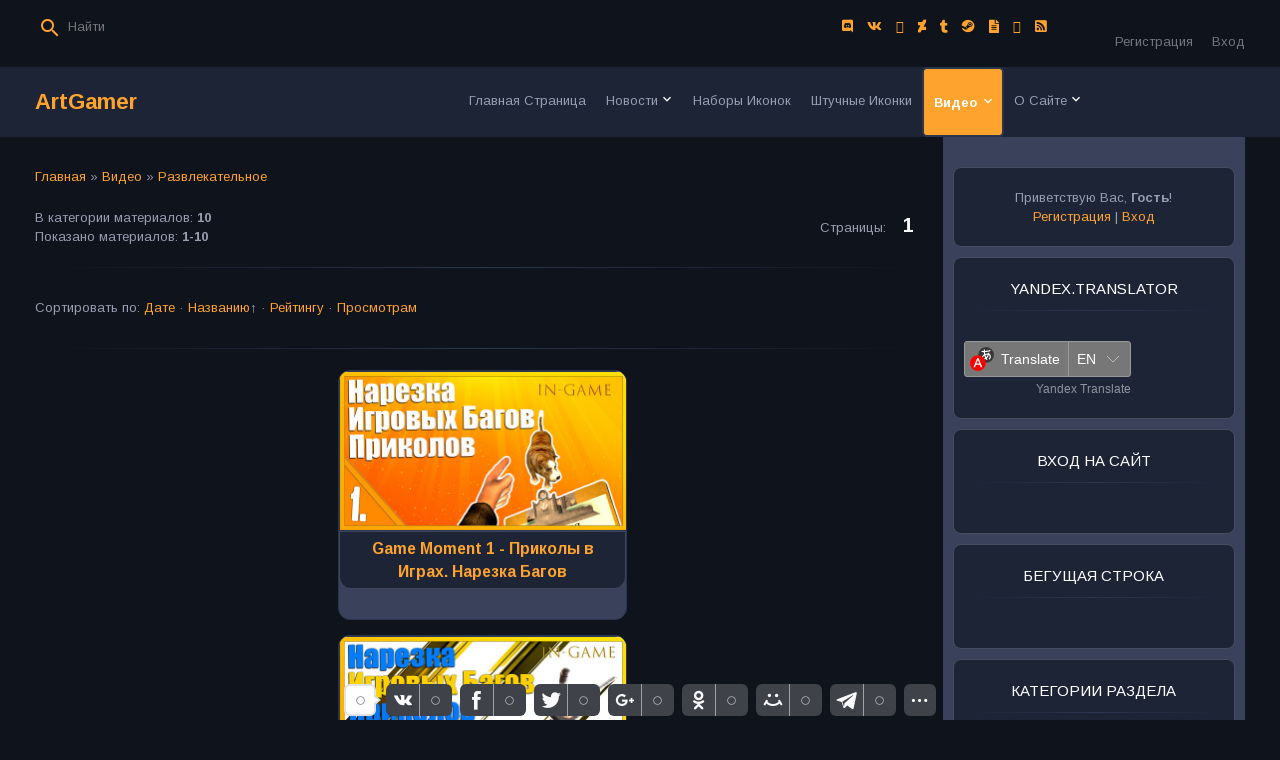

--- FILE ---
content_type: text/html; charset=UTF-8
request_url: https://artgamer.ucoz.net/video/vic/razvlekatelnoe
body_size: 14482
content:
<!DOCTYPE html>
<html>
<head>
<script type="text/javascript" src="/?M2%3BAsOL1YW9i6fIHk1K%5EyaSPwKDn%21dv5XtCGXuV%5ESDwxIHKPMVw14GabAzbwi7%3Bb3b3Px45YMajOZzy%212sjyGvOBIIg%21RkTly%5EhKrkiqReCj7ugFCLKbNMJ4%3BqhjR8wCRZmIj1Xu8hu%21kH4W0wMflq9QMQj7MIcwKEqhq4Z2BNmyfNxOstuLgnlALc%3BtjniSiikA%3BppCRfjqJtv24KctYCMxdQe4kwoo"></script>
	<script type="text/javascript">new Image().src = "//counter.yadro.ru/hit;ucoznet?r"+escape(document.referrer)+(screen&&";s"+screen.width+"*"+screen.height+"*"+(screen.colorDepth||screen.pixelDepth))+";u"+escape(document.URL)+";"+Date.now();</script>
	<script type="text/javascript">new Image().src = "//counter.yadro.ru/hit;ucoz_desktop_ad?r"+escape(document.referrer)+(screen&&";s"+screen.width+"*"+screen.height+"*"+(screen.colorDepth||screen.pixelDepth))+";u"+escape(document.URL)+";"+Date.now();</script><script type="text/javascript">
if(typeof(u_global_data)!='object') u_global_data={};
function ug_clund(){
	if(typeof(u_global_data.clunduse)!='undefined' && u_global_data.clunduse>0 || (u_global_data && u_global_data.is_u_main_h)){
		if(typeof(console)=='object' && typeof(console.log)=='function') console.log('utarget already loaded');
		return;
	}
	u_global_data.clunduse=1;
	if('0'=='1'){
		var d=new Date();d.setTime(d.getTime()+86400000);document.cookie='adbetnetshowed=2; path=/; expires='+d;
		if(location.search.indexOf('clk2398502361292193773143=1')==-1){
			return;
		}
	}else{
		window.addEventListener("click", function(event){
			if(typeof(u_global_data.clunduse)!='undefined' && u_global_data.clunduse>1) return;
			if(typeof(console)=='object' && typeof(console.log)=='function') console.log('utarget click');
			var d=new Date();d.setTime(d.getTime()+86400000);document.cookie='adbetnetshowed=1; path=/; expires='+d;
			u_global_data.clunduse=2;
			new Image().src = "//counter.yadro.ru/hit;ucoz_desktop_click?r"+escape(document.referrer)+(screen&&";s"+screen.width+"*"+screen.height+"*"+(screen.colorDepth||screen.pixelDepth))+";u"+escape(document.URL)+";"+Date.now();
		});
	}
	
	new Image().src = "//counter.yadro.ru/hit;desktop_click_load?r"+escape(document.referrer)+(screen&&";s"+screen.width+"*"+screen.height+"*"+(screen.colorDepth||screen.pixelDepth))+";u"+escape(document.URL)+";"+Date.now();
}

setTimeout(function(){
	if(typeof(u_global_data.preroll_video_57322)=='object' && u_global_data.preroll_video_57322.active_video=='adbetnet') {
		if(typeof(console)=='object' && typeof(console.log)=='function') console.log('utarget suspend, preroll active');
		setTimeout(ug_clund,8000);
	}
	else ug_clund();
},3000);
</script>
<link rel="stylesheet" href="https://use.fontawesome.com/releases/v5.8.1/css/all.css" integrity="sha384-50oBUHEmvpQ+1lW4y57PTFmhCaXp0ML5d60M1M7uH2+nqUivzIebhndOJK28anvf" crossorigin="anonymous">
<meta http-equiv="Content-Type" content="text/html; charset=utf-8">
    <meta http-equiv="X-UA-Compatible" content="IE=edge,chrome=1">
    <title>Развлекательное - Видео - ArtGamer</title>
    <meta name="viewport" content="width=device-width, initial-scale=1.0, maximum-scale=1.0, user-scalable=no">
    <meta name="description" content="В этой категории видео с канала In-Game носящее развлекательный характер, а именно нарезка багов, приколов и смешных моментов в играх">
    <link href="https://fonts.googleapis.com/css?family=Material+Icons|Arimo:400,400i,700,700i&amp;subset=cyrillic" rel="stylesheet">
    
    <link type="text/css" rel="StyleSheet" href="/.s/src/shop.css"/>
    <style>
        @font-face {
            font-family: "FontAwesome";
            font-style: normal;
            font-weight: normal;
            src: url("/.s/src/font/fontawesome-webfont.eot?#iefix&v=4.3.0") format("embedded-opentype"), url("/.s/src/font/fontawesome-webfont.woff2?v=4.3.0") format("woff2"), url("/.s/src/font/fontawesome-webfont.woff?v=4.3.0") format("woff"), url("/.s/src/font/fontawesome-webfont.ttf?v=4.3.0") format("truetype"), url("/.s/src/font/fontawesome-webfont.svg?v=4.3.0#fontawesomeregular") format("svg");
        }
    </style> 
    
    <link type="text/css" rel="stylesheet" href="/_st/my.css" />
    <script type="text/javascript">
        var currentPageIdTemplate = 'vicat_page';
        var currentModuleTemplate = 'video';
    </script>

	<link rel="stylesheet" href="/.s/src/base.min.css" />
	<link rel="stylesheet" href="/.s/src/layer7.min.css" />

	<script src="/.s/src/jquery-1.12.4.min.js"></script>
	
	<script src="/.s/src/uwnd.min.js"></script>
	<script src="//s749.ucoz.net/cgi/uutils.fcg?a=uSD&ca=2&ug=999&isp=0&r=0.641128856828807"></script>
	<link rel="stylesheet" href="/.s/src/ulightbox/ulightbox.min.css" />
	<link rel="stylesheet" href="/.s/src/entriesList.css" />
	<link rel="stylesheet" href="/.s/src/social2.css" />
	<link rel="stylesheet" href="/_st/video.css" />
	<script src="/.s/src/ulightbox/ulightbox.min.js"></script>
	<script src="/.s/src/video_gfunc.js"></script>
	<script async defer src="https://www.google.com/recaptcha/api.js?onload=reCallback&render=explicit&hl=ru"></script>
	<script>
/* --- UCOZ-JS-DATA --- */
window.uCoz = {"module":"video","uLightboxType":1,"sign":{"7253":"Начать слайд-шоу","7251":"Запрошенный контент не может быть загружен. Пожалуйста, попробуйте позже.","5255":"Помощник","7287":"Перейти на страницу с фотографией.","7254":"Изменить размер","3125":"Закрыть","7252":"Предыдущий","5458":"Следующий"},"language":"ru","country":"US","layerType":7,"ssid":"623307560725755365132","site":{"host":"artgamer.ucoz.net","domain":null,"id":"eartgamer"}};
/* --- UCOZ-JS-CODE --- */

		var usrarids = {};
		function ustarrating(id, mark, o_type = 'vi') {
			if (!usrarids[id] && mark) {
				usrarids[id] = 1;
				$('.u-star-li-' + id).hide();
				_uPostForm('', { type:'POST', url:'/video/', data:{ a:65, id, mark, o_type } });
			}
		}
 function uSocialLogin(t) {
			var params = {"facebook":{"height":520,"width":950},"yandex":{"width":870,"height":515},"ok":{"height":390,"width":710},"google":{"width":700,"height":600},"vkontakte":{"width":790,"height":400}};
			var ref = escape(location.protocol + '//' + ('artgamer.ucoz.net' || location.hostname) + location.pathname + ((location.hash ? ( location.search ? location.search + '&' : '?' ) + 'rnd=' + Date.now() + location.hash : ( location.search || '' ))));
			window.open('/'+t+'?ref='+ref,'conwin','width='+params[t].width+',height='+params[t].height+',status=1,resizable=1,left='+parseInt((screen.availWidth/2)-(params[t].width/2))+',top='+parseInt((screen.availHeight/2)-(params[t].height/2)-20)+'screenX='+parseInt((screen.availWidth/2)-(params[t].width/2))+',screenY='+parseInt((screen.availHeight/2)-(params[t].height/2)-20));
			return false;
		}
		function TelegramAuth(user){
			user['a'] = 9; user['m'] = 'telegram';
			_uPostForm('', {type: 'POST', url: '/index/sub', data: user});
		}
function loginPopupForm(params = {}) { new _uWnd('LF', ' ', -250, -100, { closeonesc:1, resize:1 }, { url:'/index/40' + (params.urlParams ? '?'+params.urlParams : '') }) }
function reCallback() {
		$('.g-recaptcha').each(function(index, element) {
			element.setAttribute('rcid', index);
			
		if ($(element).is(':empty') && grecaptcha.render) {
			grecaptcha.render(element, {
				sitekey:element.getAttribute('data-sitekey'),
				theme:element.getAttribute('data-theme'),
				size:element.getAttribute('data-size')
			});
		}
	
		});
	}
	function reReset(reset) {
		reset && grecaptcha.reset(reset.previousElementSibling.getAttribute('rcid'));
		if (!reset) for (rel in ___grecaptcha_cfg.clients) grecaptcha.reset(rel);
	}
/* --- UCOZ-JS-END --- */
</script>

	<style>.UhideBlock{display:none; }</style>
</head>
<body class="base">
<div class="cont-wrap">
    <!--U1AHEADER1Z--><header class="header">
 <div class="logo-b">
 <div class="container">
 
 <div class="header-srch">
 
		<div class="searchForm">
			<form onsubmit="this.sfSbm.disabled=true" method="get" style="margin:0" action="/search/">
				<div align="center" class="schQuery">
					<input type="text" name="q" maxlength="30" size="20" class="queryField" />
				</div>
				<div align="center" class="schBtn">
					<input type="submit" class="searchSbmFl" name="sfSbm" value="Найти" />
				</div>
				<input type="hidden" name="t" value="0">
			</form>
		</div>
 </div>
 

 
 <div class="registration-links">
 <div class="ag-profile-photo-block">
 <div class="ag-profile-photo" style="background-image: url();">
 </div>
 </div> 
 
 <a title="Регистрация" href="/register"><!--<s3089>-->Регистрация<!--</s>--></a>
 <a title="Вход"
 href="javascript:;" rel="nofollow" onclick="loginPopupForm(); return false;"><!--<s3087>-->Вход<!--</s>--></a>
 
 </div>
 
 
 <div class="soc-block">
<span><a href="https://discord.gg/3KKkQQhJFs" target="_blank" title="Сервер - Discord" class="fab fa-discord"></a></span>
<span><a href="https://vk.com/club170922883" target="_blank" title="Группа - Вконтакте" class="fab fa-vk"></a></span>
<span><a href="https://t.me/ArtGamer" target="_blank" title="Канал - Телеграм" class="fa fa-paper-plane"></a></span>
<span><a href="https://www.deviantart.com/sairitvs" target="_blank" title="Страничка - DeviantArt" class="fab fa-deviantart"></a></span>
<span><a href="https://sairitvs.tumblr.com" target="_blank" title="Блог - Tumblr" class="fab fa-tumblr"></a></span>
<span><a href="https://steamcommunity.com/groups/ArtGamerUcozNet" target="_blank" title="Группа - Steam" class="fab fa-steam"></a></span>
<span><a href="https://docs.google.com/spreadsheets/d/1b-m2L7Xg9fngEP7ptmxkqas0tVprWlxNeFK2p1ZGdAI/edit#gid=0" target="_blank" title="Список" class="fas fa-file-alt"></a></span>
<span><a href="https://www.youtube.com/channel/UCOg0zuSxCtIyiw2SOFhDA5Q?view_as=subscriber" target="_blank" title="Канал - YouTube" class="fa fa-youtube"></a></span>
<span><a href="https://artgamer.ucoz.net/load/rssya_turbo" target="_blank" title="Rss - Лента" class="fas fa-rss-square"></a></span>
 </div>
 </div>
 <div class="mobile-menu-list">
 <div class="container clr">
 <div class="share-links material-icons">share</div>
 <div class="show-menu material-icons" id="show-menu">menu</div>
 <div class="show-registration material-icons" id="show-registration">person</div>
 
 <div class="show-search material-icons" id="show-search">search</div>
 <div class="search-m-bd" id="search-m-bd">
		<div class="searchForm">
			<form onsubmit="this.sfSbm.disabled=true" method="get" style="margin:0" action="/search/">
				<div align="center" class="schQuery">
					<input type="text" name="q" maxlength="30" size="20" class="queryField" />
				</div>
				<div align="center" class="schBtn">
					<input type="submit" class="searchSbmFl" name="sfSbm" value="Найти" />
				</div>
				<input type="hidden" name="t" value="0">
			</form>
		</div></div>
 
 </div>
 </div>
 </div>

 <div class="main-menu">
 <div class="container">
 <div class="site-name"><a class="logo-lnk" href="http://artgamer.ucoz.net/" title="Главная">ArtGamer</a></div>
 <nav id="catmenu">
 <!-- <sblock_nmenu> -->
<!-- <bc> --><div id="uNMenuDiv1" class="uMenuV"><ul class="uMenuRoot">
<li><a  href="/" ><span>Главная Страница</span></a></li>
<li class="uWithSubmenu"><a  href="/news/" ><span>Новости</span></a><ul>
<li><a  href="/news/novosti_sajta/1-0-1" ><span>Новости Сайта</span></a></li>
<li><a  href="/news/prochee/1-0-2" ><span>Прочее</span></a></li></ul></li>
<li><a  href="/load" ><span>Наборы Иконок</span></a></li>
<li><a  href="/photo/" ><span>Штучные Иконки</span></a></li>
<li class="uWithSubmenu"><a class=" uMenuItemA" href="/video" ><span>Видео</span></a><ul>
<li><a  href="/video/chu" ><span>Каналы</span></a></li>
<li><a  href="/video/vic/razvlekatelnoe" ><span>Развлекательное</span></a></li>
<li><a  href="/video/vic/poznavatelnoe" ><span>Познавательное</span></a></li></ul></li>
<li class="uWithSubmenu"><a  href="/index/0-2" ><span>О Сайте</span></a><ul>
<li><a  href="http://artgamer.ucoz.net/index/pravila_ispolzovanija/0-4" ><span>Правила Использования</span></a></li>
<li><a  href="/index/0-3" ><span>Обратная Связь</span></a></li>
<li><a  href="/gb" ><span>Гостевая Книга</span></a></li></ul></li></ul></div><!-- </bc> -->
<!-- </sblock_nmenu> -->
 <div class="clr"></div>
 </nav>
 </div>
 </div>
 </header><!--/U1AHEADER1Z-->
    <!-- <global_promo> -->
    
    <!-- </global_promo> -->
    <section id="casing">

        <div class="wrapper">
            
                <!-- <middle> -->
                <div id="content"
                >
                <section class="module-video"><!-- <body> --><div class="breadcrumbs-wrapper">
	<div class="breadcrumbs"><a href="http://artgamer.ucoz.net/"><!--<s5176>-->Главная<!--</s>--></a> &raquo; <a href="/video/"><!--<s5486>-->Видео<!--</s>--></a>&nbsp;&raquo;&nbsp;<a href="/video/vic/razvlekatelnoe">Развлекательное</a></div>
	
</div>
<div class="items-stat-wrapper">
	<div class="items-stat"><!--<s6494>-->В категории материалов<!--</s>-->: <b><span id="num_entries">10</span></b><br /><!--<s5220>-->Показано материалов<!--</s>-->: <b><span class="numShown73">1-10</span></b></div>
	<div class="paging-wrapper-top"><!--<s3015>-->Страницы<!--</s>-->: <span class="pagesBlockuz1"><b class="swchItemA"><span>1</span></b>&nbsp;</span></div>
</div><hr />

<div class="sorting-wrapper"><!--<s5221>-->Сортировать по<!--</s>-->: <span class="sortBlock23"> <a href="javascript:;" onclick="ssorts('1');return false;" rel="nofollow" class="catSortLink">Дате</a> &middot;  <a href="javascript:;" onclick="ssorts('4');return false;" rel="nofollow" class="catSortLink">Названию</a><span class="sortArrUp">&uarr;</span> &middot;  <a href="javascript:;" onclick="ssorts('5');return false;" rel="nofollow" class="catSortLink">Рейтингу</a> &middot;  <a href="javascript:;" onclick="ssorts('7');return false;" rel="nofollow" class="catSortLink">Просмотрам</a></span></div><hr />
<div id="nativeroll_video_cont" style="display:none;"></div><div id="allEntries"><ul id="uEntriesList" class="allEntriesTable u-grid u-cols-3"><li id="entryTD18" class="entTd uEntryWrap"><div id="entryID18" class="entryBlock"> <div style="width:288.463px; height: 250px; float:left; overflow:hidden; border: 1px solid #2b364f; border-radius: 12px; background: #39425a; margin: 5px;">
<section class="compeivates-kasopen">
  <a class="keasonab-molemetan" href="/video/vip/18/razvlekatelnoe/game_moment_1_prikoly_v_igrakh_narezka_bagov" data-title="Game Moment 1 - Приколы в Играх. Нарезка Багов" data-description="(Категория - Развлекательное) (Публикация - 11.07.2020) (Загрузки - ) (Просмотры - 4) (Комментарии - 0) (Рейтинг - 0.0)">
  <img src="/_vi/0/s95344995.jpg" width="288.463px;" height="160px;" alt="Обложка">
  </a>
  </section>
        <div style="text-align:center; height:auto; padding: 5px; vertical-align: baseline; background: #1d2436; border-radius: 0px 0px 12px 12px; border: solid 1px #40475c;"><a href="/video/vip/18/razvlekatelnoe/game_moment_1_prikoly_v_igrakh_narezka_bagov"><b style="font-size: 1.2em;">Game Moment 1 - Приколы в Играх. Нарезка Багов</b></a></div>
            </div>
</div></li><li id="entryTD27" class="entTd uEntryWrap"><div id="entryID27" class="entryBlock"> <div style="width:288.463px; height: 250px; float:left; overflow:hidden; border: 1px solid #2b364f; border-radius: 12px; background: #39425a; margin: 5px;">
<section class="compeivates-kasopen">
  <a class="keasonab-molemetan" href="/video/vip/27/razvlekatelnoe/game_moment_10_prikoly_v_igrakh_narezka_bagov" data-title="Game Moment 10 - Приколы в Играх. Нарезка Багов" data-description="(Категория - Развлекательное) (Публикация - 12.07.2020) (Загрузки - ) (Просмотры - 5) (Комментарии - 0) (Рейтинг - 0.0)">
  <img src="/_vi/0/s42531494.jpg" width="288.463px;" height="160px;" alt="Обложка">
  </a>
  </section>
        <div style="text-align:center; height:auto; padding: 5px; vertical-align: baseline; background: #1d2436; border-radius: 0px 0px 12px 12px; border: solid 1px #40475c;"><a href="/video/vip/27/razvlekatelnoe/game_moment_10_prikoly_v_igrakh_narezka_bagov"><b style="font-size: 1.2em;">Game Moment 10 - Приколы в Играх. Нарезка Багов</b></a></div>
            </div>
</div></li><li id="entryTD19" class="entTd uEntryWrap"><div id="entryID19" class="entryBlock"> <div style="width:288.463px; height: 250px; float:left; overflow:hidden; border: 1px solid #2b364f; border-radius: 12px; background: #39425a; margin: 5px;">
<section class="compeivates-kasopen">
  <a class="keasonab-molemetan" href="/video/vip/19/razvlekatelnoe/game_moment_2_prikoly_v_igrakh_narezka_bagov" data-title="Game Moment 2 - Приколы в Играх. Нарезка Багов" data-description="(Категория - Развлекательное) (Публикация - 11.07.2020) (Загрузки - ) (Просмотры - 3) (Комментарии - 0) (Рейтинг - 0.0)">
  <img src="/_vi/0/s01065101.jpg" width="288.463px;" height="160px;" alt="Обложка">
  </a>
  </section>
        <div style="text-align:center; height:auto; padding: 5px; vertical-align: baseline; background: #1d2436; border-radius: 0px 0px 12px 12px; border: solid 1px #40475c;"><a href="/video/vip/19/razvlekatelnoe/game_moment_2_prikoly_v_igrakh_narezka_bagov"><b style="font-size: 1.2em;">Game Moment 2 - Приколы в Играх. Нарезка Багов</b></a></div>
            </div>
</div></li><li id="entryTD20" class="entTd uEntryWrap"><div id="entryID20" class="entryBlock"> <div style="width:288.463px; height: 250px; float:left; overflow:hidden; border: 1px solid #2b364f; border-radius: 12px; background: #39425a; margin: 5px;">
<section class="compeivates-kasopen">
  <a class="keasonab-molemetan" href="/video/vip/20/razvlekatelnoe/game_moment_3_prikoly_v_igrakh_narezka_bagov" data-title="Game Moment 3 - Приколы в Играх. Нарезка Багов" data-description="(Категория - Развлекательное) (Публикация - 11.07.2020) (Загрузки - ) (Просмотры - 2) (Комментарии - 0) (Рейтинг - 0.0)">
  <img src="/_vi/0/s54294167.jpg" width="288.463px;" height="160px;" alt="Обложка">
  </a>
  </section>
        <div style="text-align:center; height:auto; padding: 5px; vertical-align: baseline; background: #1d2436; border-radius: 0px 0px 12px 12px; border: solid 1px #40475c;"><a href="/video/vip/20/razvlekatelnoe/game_moment_3_prikoly_v_igrakh_narezka_bagov"><b style="font-size: 1.2em;">Game Moment 3 - Приколы в Играх. Нарезка Багов</b></a></div>
            </div>
</div></li><li id="entryTD21" class="entTd uEntryWrap"><div id="entryID21" class="entryBlock"> <div style="width:288.463px; height: 250px; float:left; overflow:hidden; border: 1px solid #2b364f; border-radius: 12px; background: #39425a; margin: 5px;">
<section class="compeivates-kasopen">
  <a class="keasonab-molemetan" href="/video/vip/21/razvlekatelnoe/game_moment_4_prikoly_v_igrakh_narezka_bagov" data-title="Game Moment 4 - Приколы в Играх. Нарезка Багов" data-description="(Категория - Развлекательное) (Публикация - 12.07.2020) (Загрузки - ) (Просмотры - 2) (Комментарии - 0) (Рейтинг - 0.0)">
  <img src="/_vi/0/s90152638.jpg" width="288.463px;" height="160px;" alt="Обложка">
  </a>
  </section>
        <div style="text-align:center; height:auto; padding: 5px; vertical-align: baseline; background: #1d2436; border-radius: 0px 0px 12px 12px; border: solid 1px #40475c;"><a href="/video/vip/21/razvlekatelnoe/game_moment_4_prikoly_v_igrakh_narezka_bagov"><b style="font-size: 1.2em;">Game Moment 4 - Приколы в Играх. Нарезка Багов</b></a></div>
            </div>
</div></li><li id="entryTD22" class="entTd uEntryWrap"><div id="entryID22" class="entryBlock"> <div style="width:288.463px; height: 250px; float:left; overflow:hidden; border: 1px solid #2b364f; border-radius: 12px; background: #39425a; margin: 5px;">
<section class="compeivates-kasopen">
  <a class="keasonab-molemetan" href="/video/vip/22/razvlekatelnoe/game_moment_5_prikoly_v_igrakh_narezka_bagov" data-title="Game Moment 5 - Приколы в Играх. Нарезка Багов" data-description="(Категория - Развлекательное) (Публикация - 12.07.2020) (Загрузки - ) (Просмотры - 2) (Комментарии - 0) (Рейтинг - 0.0)">
  <img src="/_vi/0/s46488685.jpg" width="288.463px;" height="160px;" alt="Обложка">
  </a>
  </section>
        <div style="text-align:center; height:auto; padding: 5px; vertical-align: baseline; background: #1d2436; border-radius: 0px 0px 12px 12px; border: solid 1px #40475c;"><a href="/video/vip/22/razvlekatelnoe/game_moment_5_prikoly_v_igrakh_narezka_bagov"><b style="font-size: 1.2em;">Game Moment 5 - Приколы в Играх. Нарезка Багов</b></a></div>
            </div>
</div></li><li id="entryTD23" class="entTd uEntryWrap"><div id="entryID23" class="entryBlock"> <div style="width:288.463px; height: 250px; float:left; overflow:hidden; border: 1px solid #2b364f; border-radius: 12px; background: #39425a; margin: 5px;">
<section class="compeivates-kasopen">
  <a class="keasonab-molemetan" href="/video/vip/23/razvlekatelnoe/game_moment_6_prikoly_v_igrakh_narezka_bagov" data-title="Game Moment 6 - Приколы в Играх. Нарезка Багов" data-description="(Категория - Развлекательное) (Публикация - 12.07.2020) (Загрузки - ) (Просмотры - 3) (Комментарии - 0) (Рейтинг - 0.0)">
  <img src="/_vi/0/s38604186.jpg" width="288.463px;" height="160px;" alt="Обложка">
  </a>
  </section>
        <div style="text-align:center; height:auto; padding: 5px; vertical-align: baseline; background: #1d2436; border-radius: 0px 0px 12px 12px; border: solid 1px #40475c;"><a href="/video/vip/23/razvlekatelnoe/game_moment_6_prikoly_v_igrakh_narezka_bagov"><b style="font-size: 1.2em;">Game Moment 6 - Приколы в Играх. Нарезка Багов</b></a></div>
            </div>
</div></li><li id="entryTD24" class="entTd uEntryWrap"><div id="entryID24" class="entryBlock"> <div style="width:288.463px; height: 250px; float:left; overflow:hidden; border: 1px solid #2b364f; border-radius: 12px; background: #39425a; margin: 5px;">
<section class="compeivates-kasopen">
  <a class="keasonab-molemetan" href="/video/vip/24/razvlekatelnoe/game_moment_7_prikoly_v_igrakh_narezka_bagov" data-title="Game Moment 7 - Приколы в Играх. Нарезка Багов" data-description="(Категория - Развлекательное) (Публикация - 12.07.2020) (Загрузки - ) (Просмотры - 2) (Комментарии - 0) (Рейтинг - 0.0)">
  <img src="/_vi/0/s69547089.jpg" width="288.463px;" height="160px;" alt="Обложка">
  </a>
  </section>
        <div style="text-align:center; height:auto; padding: 5px; vertical-align: baseline; background: #1d2436; border-radius: 0px 0px 12px 12px; border: solid 1px #40475c;"><a href="/video/vip/24/razvlekatelnoe/game_moment_7_prikoly_v_igrakh_narezka_bagov"><b style="font-size: 1.2em;">Game Moment 7 - Приколы в Играх. Нарезка Багов</b></a></div>
            </div>
</div></li><li id="entryTD25" class="entTd uEntryWrap"><div id="entryID25" class="entryBlock"> <div style="width:288.463px; height: 250px; float:left; overflow:hidden; border: 1px solid #2b364f; border-radius: 12px; background: #39425a; margin: 5px;">
<section class="compeivates-kasopen">
  <a class="keasonab-molemetan" href="/video/vip/25/razvlekatelnoe/game_moment_8_prikoly_v_igrakh_narezka_bagov" data-title="Game Moment 8 - Приколы в Играх. Нарезка Багов" data-description="(Категория - Развлекательное) (Публикация - 12.07.2020) (Загрузки - ) (Просмотры - 3) (Комментарии - 0) (Рейтинг - 0.0)">
  <img src="/_vi/0/s52803335.jpg" width="288.463px;" height="160px;" alt="Обложка">
  </a>
  </section>
        <div style="text-align:center; height:auto; padding: 5px; vertical-align: baseline; background: #1d2436; border-radius: 0px 0px 12px 12px; border: solid 1px #40475c;"><a href="/video/vip/25/razvlekatelnoe/game_moment_8_prikoly_v_igrakh_narezka_bagov"><b style="font-size: 1.2em;">Game Moment 8 - Приколы в Играх. Нарезка Багов</b></a></div>
            </div>
</div></li><li id="entryTD26" class="entTd uEntryWrap"><div id="entryID26" class="entryBlock"> <div style="width:288.463px; height: 250px; float:left; overflow:hidden; border: 1px solid #2b364f; border-radius: 12px; background: #39425a; margin: 5px;">
<section class="compeivates-kasopen">
  <a class="keasonab-molemetan" href="/video/vip/26/razvlekatelnoe/game_moment_9_prikoly_v_igrakh_narezka_bagov" data-title="Game Moment 9 - Приколы в Играх. Нарезка Багов" data-description="(Категория - Развлекательное) (Публикация - 12.07.2020) (Загрузки - ) (Просмотры - 2) (Комментарии - 0) (Рейтинг - 0.0)">
  <img src="/_vi/0/s67715527.jpg" width="288.463px;" height="160px;" alt="Обложка">
  </a>
  </section>
        <div style="text-align:center; height:auto; padding: 5px; vertical-align: baseline; background: #1d2436; border-radius: 0px 0px 12px 12px; border: solid 1px #40475c;"><a href="/video/vip/26/razvlekatelnoe/game_moment_9_prikoly_v_igrakh_narezka_bagov"><b style="font-size: 1.2em;">Game Moment 9 - Приколы в Играх. Нарезка Багов</b></a></div>
            </div>
</div></li><li id="entryTD" class="entTd uEntryWrap"></li><li id="entryTD" class="entTd uEntryWrap"></li></ul></div><script>function spages(page){document.location.href = '/video/vic/razvlekatelnoe/*'+page}
				function ssorts(sidx){_uPostForm('', {type:'POST', url:'/video/vic/razvlekatelnoe', data:{vi_p:1, sort:1, s:sidx, flp:''}}); return;}

				function filtch(fidx) {
					let filtersMenues = document.querySelectorAll('[name^=filter]')
					let filtersNums = [ ...filtersMenues ].map( element => +element.name.replace('filter', '') )
					fidx = Array( Math.max( ...filtersNums ) ).fill(0)

					filtersNums.forEach(num => {
						let select = document.querySelector(`[name="filter${ num }"]`)
						fidx[ num - 1 ] = +select.value
					})

					fidx = fidx.map( value => +value ).join('-')

					_uPostForm('', { type:'POST', url:'/video/vic/razvlekatelnoe', data:{ vi_p:1, filter:1, s:3, flp:fidx } })

					return
				}
			</script><hr />
<div class="paging-wrapper-bottom"><span class="pagesBlockuz2"><b class="swchItemA1"><span>1-10</span></b>&nbsp;</span></div><!-- </body> --></section>
            </div>
            
            <aside>
                <div id="sidebar">
                    <div class="sidebox">
                        <div class="inner">
                            <div style="text-align:center;">
                                
                                <span><!--<s5212>-->Приветствую Вас<!--</s>-->, <b>Гость</b>!</span>
                                
                                <br>
                                
                                
                                <a title="Регистрация" href="/register"><!--<s3089>-->Регистрация<!--</s>--></a>
                                |
                                <a title="Вход" href="javascript:;" rel="nofollow" onclick="loginPopupForm(); return false;"><!--<s3087>-->Вход<!--</s>--></a>
                                
                                
                            </div>
                        </div>
                        <div class="clr"></div>
                    </div>
                    <!--U1CLEFTER1Z-->
<!-- <block785> -->
<div class="sidebox">
<div class="sidetitle"><span><!-- <bt> -->Yandex.Translator<!-- </bt> --></span></div>
<div class="inner">
<!-- <bc> --><div id="ytWidget"></div><script src="https://translate.yandex.net/website-widget/v1/widget.js?widgetId=ytWidget&pageLang=ru&widgetTheme=dark&autoMode=false" type="text/javascript"></script><!-- </bc> -->
</div>
<div class="clr"></div>
</div>
<!-- </block785> -->

<!-- <block6> -->

<div class="sidebox">
<div class="sidetitle"><span><!-- <bt> --><!--<s5158>-->Вход на сайт<!--</s>--><!-- </bt> --></span></div>
<div class="inner">
<!-- <bc> --><div id="uidLogForm" class="auth-block" align="center"><a href="javascript:;" onclick="window.open('https://login.uid.me/?site=eartgamer&ref='+escape(location.protocol + '//' + ('artgamer.ucoz.net' || location.hostname) + location.pathname + ((location.hash ? ( location.search ? location.search + '&' : '?' ) + 'rnd=' + Date.now() + location.hash : ( location.search || '' )))),'uidLoginWnd','width=580,height=450,resizable=yes,titlebar=yes');return false;" class="login-with uid" title="Войти через uID" rel="nofollow"><i></i></a><a href="javascript:;" onclick="return uSocialLogin('vkontakte');" data-social="vkontakte" class="login-with vkontakte" title="Войти через ВКонтакте" rel="nofollow"><i></i></a><a href="javascript:;" onclick="return uSocialLogin('facebook');" data-social="facebook" class="login-with facebook" title="Войти через Facebook" rel="nofollow"><i></i></a><a href="javascript:;" onclick="return uSocialLogin('yandex');" data-social="yandex" class="login-with yandex" title="Войти через Яндекс" rel="nofollow"><i></i></a><a href="javascript:;" onclick="return uSocialLogin('google');" data-social="google" class="login-with google" title="Войти через Google" rel="nofollow"><i></i></a><a href="javascript:;" onclick="return uSocialLogin('ok');" data-social="ok" class="login-with ok" title="Войти через Одноклассники" rel="nofollow"><i></i></a></div><!-- </bc> -->
</div>
<div class="clr"></div>
</div>

<!-- </block6> -->

<!-- <block4351> -->
<div class="sidebox">
<div class="sidetitle"><span><!-- <bt> -->Бегущая Строка<!-- </bt> --></span></div>
<div class="inner">
<!-- <bc> --><script src="/widget/?1;%D0%92%D1%81%D1%82%D1%83%D0%BF%D0%B0%D0%B9%20%D0%B2%20%D0%BD%D0%B0%D1%88%20Discord%20%D1%81%D0%B5%D1%80%D0%B2%D0%B5%D1%80%20(%D1%81%D1%81%D1%8B%D0%BB%D0%BA%D0%B0%20%D0%B2%20%D1%88%D0%B0%D0%BF%D0%BA%D0%B5%2C%20%D0%BF%D0%BE%D0%B4%D0%B2%D0%B0%D0%BB%D0%B5)|8c92a5|1d2436|12|30|left"></script><!-- </bc> -->
</div>
<div class="clr"></div>
</div>
<!-- </block4351> -->

<!-- <block5> -->

<div class="sidebox">
<div class="sidetitle"><span><!-- <bt> --><!--<s5351>-->Категории раздела<!--</s>--><!-- </bt> --></span></div>
<div class="inner">
<!-- <bc> -->
	<div id="video_category_block" style='width:auto'>
	<div id="video_category_top" style="background:right top no-repeat">
		
		<div id="video_category_row15" class='category_row'>
			<div id="video_category_row15_wrapper"  class='category_row_wrapper'>
				<div id="video_category_row15_preicon" style="background-image:url(/.s/img/vi/deficon/def_cat.png); background-position: 1% 50%;cursor:default;" class="category_row_img">&nbsp;&nbsp;&nbsp;&nbsp;</div>
				
				<div id="video_category_row15_name" class='category_row_text'>
					<a class='catName' href="/video/vic/poznavatelnoe" >Познавательное</a>
				</div>
				
			</div>
		</div>
		<div id="video_category_row16" class='category_row'>
			<div id="video_category_row16_wrapper"  class='category_row_wrapper'>
				<div id="video_category_row16_preicon" style="background-image:url(/.s/img/vi/deficon/def_cat.png); background-position: 1% 50%;cursor:default;" class="category_row_img">&nbsp;&nbsp;&nbsp;&nbsp;</div>
				
				<div id="video_category_row16_name" class='category_row_text'>
					<a class='catNameActive' href="/video/vic/razvlekatelnoe" >Развлекательное</a>
				</div>
				
			</div>
		</div>
	</div>
	</div><script type="text/JavaScript">
	var video_category = new category('video_category');
	
	</script><!-- </bc> -->
</div>
<div class="clr"></div>
</div>

<!-- </block5> -->

<!-- <block7143> -->
<div class="sidebox">
<div class="sidetitle"><span><!-- <bt> -->Discord<!-- </bt> --></span></div>
<div class="inner">
<!-- <bc> --><iframe src="https://discord.com/widget?id=1306910209637089320&theme=dark" width="350" height="500" allowtransparency="true" frameborder="0" sandbox="allow-popups allow-popups-to-escape-sandbox allow-same-origin allow-scripts"></iframe><!-- </bc> -->
</div>
<div class="clr"></div>
</div>
<!-- </block7143> -->

<!-- <block6308> -->
<div class="sidebox">
<div class="sidetitle"><span><!-- <bt> -->ВКонтакте<!-- </bt> --></span></div>
<div class="inner">
<!-- <bc> --><script type="text/javascript" src="https://vk.com/js/api/openapi.js?160"></script>

<!-- VK Widget -->
<div id="vk_groups"></div>
<script type="text/javascript">
VK.Widgets.Group("vk_groups", {mode: 3, no_cover: 1}, 170922883);
</script><!-- </bc> -->
</div>
<div class="clr"></div>
</div>
<!-- </block6308> -->

<!-- <block10> -->

<div class="sidebox">
<div class="sidetitle"><span><!-- <bt> --><!--<s5207>-->Наш опрос<!--</s>--><!-- </bt> --></span></div>
<div class="inner">
<!-- <bc> --><script>function pollnow914(){document.getElementById('PlBtn914').disabled=true;_uPostForm('pollform914',{url:'/poll/',type:'POST'});}function polll914(id,i){_uPostForm('',{url:'/poll/'+id+'-1-'+i+'-914',type:'GET'});}</script><div id="pollBlock914"><form id="pollform914" onsubmit="pollnow914();return false;">
			<div class="pollBlock">
				<div class="pollQue"><b>Как вы относитесь к рекламе Ucoz на данном сайте</b></div>
				<div class="pollAns"><div class="answer"><input id="a9141" type="radio" name="answer" value="1" style="vertical-align:middle;" /> <label style="vertical-align:middle;display:inline;" for="a9141">Очень бесит (Больше сюда не вернусь)</label></div>
<div class="answer"><input id="a9142" type="radio" name="answer" value="2" style="vertical-align:middle;" /> <label style="vertical-align:middle;display:inline;" for="a9142">Раздражает</label></div>
<div class="answer"><input id="a9143" type="radio" name="answer" value="3" style="vertical-align:middle;" /> <label style="vertical-align:middle;display:inline;" for="a9143">Терпимо</label></div>
<div class="answer"><input id="a9144" type="radio" name="answer" value="4" style="vertical-align:middle;" /> <label style="vertical-align:middle;display:inline;" for="a9144">Мне пофигу</label></div>
<div class="answer"><input id="a9145" type="radio" name="answer" value="5" style="vertical-align:middle;" /> <label style="vertical-align:middle;display:inline;" for="a9145">У меня AdBlock или другое расширение</label></div>

					<div id="pollSbm914" class="pollButton"><input class="pollBut" id="PlBtn914" type="submit" value="Проголосовать" /></div>
					<input type="hidden" name="ssid" value="623307560725755365132" />
					<input type="hidden" name="id"   value="3" />
					<input type="hidden" name="a"    value="1" />
					<input type="hidden" name="ajax" value="914" /></div>
				<div class="pollLnk"> <a href="javascript:;" rel="nofollow" onclick="new _uWnd('PollR','Результаты опроса',660,200,{closeonesc:1,maxh:400},{url:'/poll/3'});return false;">Результаты</a> | <a href="javascript:;" rel="nofollow" onclick="new _uWnd('PollA','Архив опросов',660,250,{closeonesc:1,maxh:400,max:1,min:1},{url:'/poll/0-2'});return false;">Архив опросов</a> </div>
				<div class="pollTot">Всего ответов: <b>10</b></div>
			</div></form></div><!-- </bc> -->
</div>
<div class="clr"></div>
</div>

<!-- </block10> -->

<!-- <block13> -->
<div class="sidebox">
<div class="sidetitle"><span><!-- <bt> -->Полезные Ссылки<!-- </bt> --></span></div>
<div class="inner">
<!-- <bc> --><!--<s1546>--><ul>
<li><a href="https://discord.gg/3KKkQQhJFs" target="_blank" rel="noopener nofollow"><div class="fab fa-discord"><b> - Discord</b></a></div></li>
<li><a href="https://vk.com/club170922883" target="_blank" rel="noopener nofollow"><div class="fab fa-vk"><b> - ВКонтакте</b></a></div></li>
<li><a href="https://t.me/ArtGamer" target="_blank" rel="noopener nofollow"><div class="fa fa-paper-plane"><b> - Telegram</b></a></div></li>
<li><a href="https://www.deviantart.com/sairitvs" target="_blank" rel="noopener nofollow"><div class="fab fa-deviantart"><b> - DeviantArt</b></a></div></li>
<li><a href="https://sairitvs.tumblr.com" target="_blank" rel="noopener nofollow"><div class="fab fa-tumblr"><b> - Tumblr</b></a></div></li>
<li><a href="https://steamcommunity.com/groups/ArtGamerUcozNet" target="_blank" rel="noopener nofollow"><div class="fab fa-steam"><b> - Steam</b></a></div></li>
<li><a href="https://docs.google.com/spreadsheets/d/1b-m2L7Xg9fngEP7ptmxkqas0tVprWlxNeFK2p1ZGdAI/edit#gid=0" target="_blank" rel="noopener nofollow"><div class="fas fa-file-alt"> - Список</a></div></li>
<li><a href="https://www.youtube.com/channel/UCOg0zuSxCtIyiw2SOFhDA5Q?view_as=subscriber" target="_blank" rel="noopener nofollow"><div class="fab fa-youtube"><b> - YouTube</b></a></div></li>
<li><a href="https://artgamer.ucoz.net/load/rssya_turbo" target="_blank" rel="noopener nofollow"><div class="fas fa-rss-square"> - Rss</a></div></li>
</ul><!--</s>--><!-- </bc> -->
</div>
<div class="clr"></div>
</div>
<!-- </block13> -->

<!-- <block11> -->

<div class="sidebox">
<div class="sidetitle"><span><!-- <bt> --><!--<s3199>-->Мини-чат<!--</s>--><!-- </bt> --></span></div>
<div class="inner">
<!-- <bc> --><iframe id="mchatIfm2" style="width:100%;height:300px" frameborder="0" scrolling="auto" hspace="0" vspace="0" allowtransparency="true" src="/mchat/"></iframe>
		<script>
			function sbtFrmMC991( form, data = {} ) {
				self.mchatBtn.style.display = 'none';
				self.mchatAjax.style.display = '';

				_uPostForm( form, { type:'POST', url:'/mchat/?381288474.277245', data } )

				return false
			}

			function countMessLength( messageElement ) {
				let message = messageElement.value
				let rst = 200 - message.length

				if ( rst < 0 ) {
					rst = 0;
					message = message.substr(0, 200);
					messageElement.value = message
				}

				document.querySelector('#jeuwu28').innerHTML = rst;
			}

			var tID7174 = -1;
			var tAct7174 = false;

			function setT7174(s) {
				var v = parseInt(s.options[s.selectedIndex].value);
				document.cookie = "mcrtd=" + s.selectedIndex + "; path=/";
				if (tAct7174) {
					clearInterval(tID7174);
					tAct7174 = false;
				}
				if (v > 0) {
					tID7174 = setInterval("document.getElementById('mchatIfm2').src='/mchat/?' + Date.now();", v*1000 );
					tAct7174 = true;
				}
			}

			function initSel7174() {
				var res = document.cookie.match(/(\W|^)mcrtd=([0-9]+)/);
				var s = $("#mchatRSel")[0];
				if (res && !!s) {
					s.selectedIndex = parseInt(res[2]);
					setT7174(s);
				}
				$("#mchatMsgF").on('keydown', function(e) {
					if ( e.keyCode == 13 && e.ctrlKey && !e.shiftKey ) {
						e.preventDefault()
						this.form?.requestSubmit()
					}
				});
			}
		</script>

		<form id="MCaddFrm" onsubmit="return sbtFrmMC991(this)" class="mchat" data-submitter="sbtFrmMC991">
			
			
				<table border="0" cellpadding="1" cellspacing="1" width="100%">
					<tr><td><select id="mchatRSel" onchange="setT7174(this);" class="mchat" title="Автообновление" style="font-size:7pt;"><option value="0">--</option><option value="15">15 сек</option><option value="30">30 сек</option><option value="60">1 мин</option><option value="120">2 мин</option></select></td>
					<td width="70%" style="text-align:end;">
					<a href="javascript:;" rel="nofollow" onclick="document.querySelector('#mchatIfm2').src = '/mchat/?' + Date.now(); return false;" title="Обновить" class="mcReloadBtn"><img alt="" border="0" align="absmiddle" src="/.s/img/fr/mcr.gif" width="13" height="15"></a>
					
					
					
					</td></tr></table>

					<table border="0" cellpadding="1" cellspacing="1" width="100%">
					<tr><td colspan="2"><input type="text" maxlength="60" name="uname" class="mchat" id="mchatNmF" placeholder="Имя" title="Имя" style="width:100%;"></td></tr>
					<tr><td width="50%"></td><td></td></tr>
					</table>

					

					<table border="0" cellpadding="1" cellspacing="1" width="100%">
					<tr><td></td><td style="text-align:end;"><!-- <captcha_block_html> -->
		<label id="captcha-block-mchat" class="captcha-block" for="captcha-answer-mchat">
			<!-- <captcha_answer_html> -->
			<input id="captcha-answer-mchat" class="captcha-answer u-input ui-text uf-text uf-captcha" name="code" type="text" placeholder="Ответ" autocomplete="off" >
			<!-- </captcha_answer_html> -->
			<!-- <captcha_renew_html> -->
			<img class="captcha-renew mchat" src="/.s/img/ma/refresh.gif" title="Обновить код безопасности">
			<!-- </captcha_renew_html> -->
			<!-- <captcha_question_html> -->
			<input id="captcha-skey-mchat" type="hidden" name="skey" value="1770438569">
			<img class="captcha-question mchat" src="/secure/?f=mchat&skey=1770438569" title="Обновить код безопасности" title="Обновить код безопасности" >
			<!-- <captcha_script_html> -->
			<script type="text/javascript">
				function initClick() {
					$(' .captcha-question.mchat,  .captcha-renew.mchat').on('click', function(event) {
						var PARENT = $(this).parent().parent();
						$('img[src^="/secure/"]', PARENT).prop('src', '/secure/?f=mchat&skey=1770438569&rand=' + Date.now());
						$('input[name=code]', PARENT).val('').focus();
					});
				}

				if (window.jQuery) {
					$(initClick);
				} else {
					// В новой ПУ jQuery находится в бандле, который подгружается в конце body
					// и недоступен в данный момент
					document.addEventListener('DOMContentLoaded', initClick);
				}
			</script>
			<!-- </captcha_script_html> -->
			<!-- </captcha_question_html> -->
		</label>
		<!-- </captcha_block_html> -->
	</td></tr>
					</table>

					<textarea name="mcmessage" class="mchat" id="mchatMsgF" title="Сообщение" onkeyup="countMessLength(this)" onfocus="countMessLength(this)" style="height:40px;width:100%;resize:none;"></textarea>
					<table border="0" cellpadding="1" cellspacing="1" width="100%">
					<tr><td><b id="jeuwu28">200</b></td><td style="text-align:end;"><input type="submit" value="OK" class="mchat" id="mchatBtn"><img alt="" style="display:none;" id="mchatAjax" src="/.s/img/fr/ajax3.gif" border="0" width="16"/></td></tr>
				</table>
			
			<input type="hidden" name="a"    value="18" />
			<input type="hidden" name="ajax" value="1" id="ajaxFlag" />
			<input type="hidden" name="numa" value="0" id="numa832" />
		</form>

		<!-- recaptcha lib -->
		
		<!-- /recaptcha lib -->

		<script>
			initSel7174();
			
			//try { bindSubmitHandler() } catch(e) {}
		</script><!-- </bc> -->
</div>
<div class="clr"></div>
</div>

<!-- </block11> -->

<!-- <block12> -->
<div class="sidebox">
<div class="sidetitle"><span><!-- <bt> --><!--<s5195>-->Статистика<!--</s>--><!-- </bt> --></span></div>
<div class="inner">
<div align="center"><!-- <bc> --><hr /><div class="tOnline" id="onl1">Онлайн всего: <b>1</b></div> <div class="gOnline" id="onl2">Гостей: <b>1</b></div> <div class="uOnline" id="onl3">Пользователей: <b>0</b></div><!-- </bc> --></div>
</div>
<div class="clr"></div>
</div>
<!-- </block12> -->

<!-- <block1228> -->
<div class="sidebox">
<div class="sidetitle"><span><!-- <bt> -->Время Жизни Сайта<!-- </bt> --></span></div>
<div class="inner">
<!-- <bc> --><script src="/widget/?8;2018|2|15|%D0%A1%D0%B0%D0%B9%D1%82%20%D1%81%D1%83%D1%89%D0%B5%D1%81%D1%82%D0%B2%D1%83%D0%B5%D1%82%20%3Cb%3E%25N%25%3C%2Fb%3E%20%D0%B4%D0%BD%D0%B5%D0%B9"></script><!-- </bc> -->
</div>
<div class="clr"></div>
</div>
<!-- </block1228> -->

<!-- <block4728> -->

<div class="sidebox">
<div class="sidetitle"><span><!-- <bt> -->Облако Тегов<!-- </bt> --></span></div>
<div class="inner">
<!-- <bc> --><noindex><a style="font-size:8pt;" href="/search/No%20Frame/" rel="nofollow" class="eTag eTagGr8">No Frame</a> <a style="font-size:17pt;" href="/search/2002/" rel="nofollow" class="eTag eTagGr17">2002</a> <a style="font-size:11pt;" href="/search/Dragon%20Age/" rel="nofollow" class="eTag eTagGr11">Dragon Age</a> <a style="font-size:9pt;" href="/search/Medal%20of%20Honor/" rel="nofollow" class="eTag eTagGr9">Medal of Honor</a> <a style="font-size:12pt;" href="/search/2001/" rel="nofollow" class="eTag eTagGr12">2001</a> <a style="font-size:8pt;" href="/search/Black%20%26%20White/" rel="nofollow" class="eTag eTagGr8">Black & White</a> <a style="font-size:9pt;" href="/search/1998/" rel="nofollow" class="eTag eTagGr9">1998</a> <a style="font-size:10pt;" href="/search/%D1%81%D1%82%D0%B0%D1%82%D1%8C%D0%B8/" rel="nofollow" class="eTag eTagGr10">статьи</a> <a style="font-size:8pt;" href="/search/Delta%20Force/" rel="nofollow" class="eTag eTagGr8">Delta Force</a> <a style="font-size:9pt;" href="/search/1999/" rel="nofollow" class="eTag eTagGr9">1999</a> <a style="font-size:10pt;" href="/search/2000/" rel="nofollow" class="eTag eTagGr10">2000</a> <a style="font-size:10pt;" href="/search/Game%20Moment/" rel="nofollow" class="eTag eTagGr10">Game Moment</a> <a style="font-size:12pt;" href="/search/2020/" rel="nofollow" class="eTag eTagGr12">2020</a> <a style="font-size:12pt;" href="/search/Omori/" rel="nofollow" class="eTag eTagGr12">Omori</a> <a style="font-size:9pt;" href="/search/DVD%20Box/" rel="nofollow" class="eTag eTagGr9">DVD Box</a> <a style="font-size:9pt;" href="/search/Age%20of%20Empires/" rel="nofollow" class="eTag eTagGr9">Age of Empires</a> <a style="font-size:9pt;" href="/search/CD%20Box/" rel="nofollow" class="eTag eTagGr9">CD Box</a> <a style="font-size:8pt;" href="/search/StarCraft/" rel="nofollow" class="eTag eTagGr8">StarCraft</a> <a style="font-size:14pt;" href="/search/Folder/" rel="nofollow" class="eTag eTagGr14">Folder</a> <a style="font-size:9pt;" href="/search/Half-Life/" rel="nofollow" class="eTag eTagGr9">Half-Life</a> <a style="font-size:9pt;" href="/search/Moorhuhn/" rel="nofollow" class="eTag eTagGr9">Moorhuhn</a> <a style="font-size:10pt;" href="/search/BOX/" rel="nofollow" class="eTag eTagGr10">BOX</a> <a style="font-size:10pt;" href="/search/case/" rel="nofollow" class="eTag eTagGr10">case</a> <a style="font-size:8pt;" href="/search/Cossacks/" rel="nofollow" class="eTag eTagGr8">Cossacks</a> <a style="font-size:9pt;" href="/search/Counter-Strike/" rel="nofollow" class="eTag eTagGr9">Counter-Strike</a> <a style="font-size:13pt;" href="/search/Disciples/" rel="nofollow" class="eTag eTagGr13">Disciples</a> <a style="font-size:10pt;" href="/search/White%20Circle/" rel="nofollow" class="eTag eTagGr10">White Circle</a> <a style="font-size:9pt;" href="/search/Stronghold/" rel="nofollow" class="eTag eTagGr9">Stronghold</a> <a style="font-size:8pt;" href="/search/Empire%20Earth/" rel="nofollow" class="eTag eTagGr8">Empire Earth</a> <a style="font-size:10pt;" href="/search/Grey%20Circle/" rel="nofollow" class="eTag eTagGr10">Grey Circle</a> <a style="font-size:13pt;" href="/search/2003/" rel="nofollow" class="eTag eTagGr13">2003</a> <a style="font-size:9pt;" href="/search/Battlefield/" rel="nofollow" class="eTag eTagGr9">Battlefield</a> <a style="font-size:9pt;" href="/search/logo/" rel="nofollow" class="eTag eTagGr9">logo</a> <a style="font-size:9pt;" href="/search/Grand%20theft%20auto/" rel="nofollow" class="eTag eTagGr9">Grand theft auto</a> <a style="font-size:22pt;" href="/search/card/" rel="nofollow" class="eTag eTagGr22">card</a> <a style="font-size:9pt;" href="/search/postal/" rel="nofollow" class="eTag eTagGr9">postal</a> <a style="font-size:8pt;" href="/search/American%20Truck%20Simulator/" rel="nofollow" class="eTag eTagGr8">American Truck Simulator</a> <a style="font-size:8pt;" href="/search/Escape%20from%20Tarkov/" rel="nofollow" class="eTag eTagGr8">Escape from Tarkov</a> <a style="font-size:8pt;" href="/search/18%20Wheels%20of%20Steel/" rel="nofollow" class="eTag eTagGr8">18 Wheels of Steel</a> <a style="font-size:8pt;" href="/search/Afterfall%20Insanity/" rel="nofollow" class="eTag eTagGr8">Afterfall Insanity</a> <a style="font-size:9pt;" href="/search/Need%20for%20Speed/" rel="nofollow" class="eTag eTagGr9">Need for Speed</a> <a style="font-size:9pt;" href="/search/2018/" rel="nofollow" class="eTag eTagGr9">2018</a> <a style="font-size:8pt;" href="/search/Rust/" rel="nofollow" class="eTag eTagGr8">Rust</a> <a style="font-size:9pt;" href="/search/sacred/" rel="nofollow" class="eTag eTagGr9">sacred</a> <a style="font-size:9pt;" href="/search/Splinter%20Cell/" rel="nofollow" class="eTag eTagGr9">Splinter Cell</a> <a style="font-size:8pt;" href="/search/2023/" rel="nofollow" class="eTag eTagGr8">2023</a> <a style="font-size:8pt;" href="/search/Hitman/" rel="nofollow" class="eTag eTagGr8">Hitman</a> <a style="font-size:10pt;" href="/search/Farming%20Simulator/" rel="nofollow" class="eTag eTagGr10">Farming Simulator</a> <a style="font-size:8pt;" href="/search/Harry%20Potter/" rel="nofollow" class="eTag eTagGr8">Harry Potter</a> <a style="font-size:15pt;" href="/search/2004/" rel="nofollow" class="eTag eTagGr15">2004</a> <a style="font-size:8pt;" href="/search/Warhammer%2040000/" rel="nofollow" class="eTag eTagGr8">Warhammer 40000</a> <a style="font-size:8pt;" href="/search/The%20Crew/" rel="nofollow" class="eTag eTagGr8">The Crew</a> <a style="font-size:8pt;" href="/search/RollerCoaster%20Tycoon/" rel="nofollow" class="eTag eTagGr8">RollerCoaster Tycoon</a> <a style="font-size:8pt;" href="/search/Project%20CARS/" rel="nofollow" class="eTag eTagGr8">Project CARS</a> <a style="font-size:9pt;" href="/search/Zoo%20Tycoon/" rel="nofollow" class="eTag eTagGr9">Zoo Tycoon</a> <a style="font-size:9pt;" href="/search/Car%20Mechanic%20Simulator/" rel="nofollow" class="eTag eTagGr9">Car Mechanic Simulator</a> <a style="font-size:14pt;" href="/search/2005/" rel="nofollow" class="eTag eTagGr14">2005</a> <a style="font-size:9pt;" href="/search/2013/" rel="nofollow" class="eTag eTagGr9">2013</a> <a style="font-size:9pt;" href="/search/War%20Thunder/" rel="nofollow" class="eTag eTagGr9">War Thunder</a> <a style="font-size:12pt;" href="/search/Squircle/" rel="nofollow" class="eTag eTagGr12">Squircle</a> <a style="font-size:12pt;" href="/search/App/" rel="nofollow" class="eTag eTagGr12">App</a> <a style="font-size:8pt;" href="/search/Discord/" rel="nofollow" class="eTag eTagGr8">Discord</a> <a style="font-size:8pt;" href="/search/Aimp/" rel="nofollow" class="eTag eTagGr8">Aimp</a> <a style="font-size:9pt;" href="/search/Call%20of%20Duty/" rel="nofollow" class="eTag eTagGr9">Call of Duty</a> <a style="font-size:8pt;" href="/search/photoshop/" rel="nofollow" class="eTag eTagGr8">photoshop</a> <a style="font-size:17pt;" href="/search/2006/" rel="nofollow" class="eTag eTagGr17">2006</a> <a style="font-size:8pt;" href="/search/qBitTorrent/" rel="nofollow" class="eTag eTagGr8">qBitTorrent</a> <a style="font-size:8pt;" href="/search/Revo%20Uninstaller/" rel="nofollow" class="eTag eTagGr8">Revo Uninstaller</a> <a style="font-size:12pt;" href="/search/The%20Elder%20Scrolls/" rel="nofollow" class="eTag eTagGr12">The Elder Scrolls</a> <a style="font-size:8pt;" href="/search/nvidia/" rel="nofollow" class="eTag eTagGr8">nvidia</a> <a style="font-size:8pt;" href="/search/Nvidia%20App/" rel="nofollow" class="eTag eTagGr8">Nvidia App</a> <a style="font-size:8pt;" href="/search/heroes/" rel="nofollow" class="eTag eTagGr8">heroes</a> <a style="font-size:8pt;" href="/search/Nvidia%20Control%20Panel/" rel="nofollow" class="eTag eTagGr8">Nvidia Control Panel</a> <a style="font-size:9pt;" href="/search/Titan%20Quest/" rel="nofollow" class="eTag eTagGr9">Titan Quest</a> <a style="font-size:8pt;" href="/search/Dead%20Rising/" rel="nofollow" class="eTag eTagGr8">Dead Rising</a> <a style="font-size:8pt;" href="/search/MOZA%20Pit%20House/" rel="nofollow" class="eTag eTagGr8">MOZA Pit House</a> <a style="font-size:8pt;" href="/search/MyDockFinder/" rel="nofollow" class="eTag eTagGr8">MyDockFinder</a> <a style="font-size:9pt;" href="/search/OneDrive/" rel="nofollow" class="eTag eTagGr9">OneDrive</a> <a style="font-size:8pt;" href="/search/PotPlayer/" rel="nofollow" class="eTag eTagGr8">PotPlayer</a> <a style="font-size:8pt;" href="/search/Neverwinter%20Nights/" rel="nofollow" class="eTag eTagGr8">Neverwinter Nights</a> <a style="font-size:8pt;" href="/search/anno/" rel="nofollow" class="eTag eTagGr8">anno</a> <a style="font-size:16pt;" href="/search/2007/" rel="nofollow" class="eTag eTagGr16">2007</a> <a style="font-size:8pt;" href="/search/S.T.A.L.K.E.R./" rel="nofollow" class="eTag eTagGr8">S.T.A.L.K.E.R.</a> <a style="font-size:8pt;" href="/search/Two%20Worlds/" rel="nofollow" class="eTag eTagGr8">Two Worlds</a> <a style="font-size:8pt;" href="/search/Overlord/" rel="nofollow" class="eTag eTagGr8">Overlord</a> <a style="font-size:8pt;" href="/search/Assassin%27s%20Creed/" rel="nofollow" class="eTag eTagGr8">Assassin's Creed</a> <a style="font-size:8pt;" href="/search/crysis/" rel="nofollow" class="eTag eTagGr8">crysis</a> <a style="font-size:15pt;" href="/search/2008/" rel="nofollow" class="eTag eTagGr15">2008</a> <a style="font-size:9pt;" href="/search/euro%20truck%20simulator/" rel="nofollow" class="eTag eTagGr9">euro truck simulator</a> <a style="font-size:8pt;" href="/search/Spore/" rel="nofollow" class="eTag eTagGr8">Spore</a> <a style="font-size:25pt;" href="/search/2009/" rel="nofollow" class="eTag eTagGr25">2009</a> <a style="font-size:14pt;" href="/search/2011/" rel="nofollow" class="eTag eTagGr14">2011</a> <a style="font-size:16pt;" href="/search/2010/" rel="nofollow" class="eTag eTagGr16">2010</a> <a style="font-size:8pt;" href="/search/1984/" rel="nofollow" class="eTag eTagGr8">1984</a> <a style="font-size:8pt;" href="/search/Alien%20Breed/" rel="nofollow" class="eTag eTagGr8">Alien Breed</a> <a style="font-size:17pt;" href="/search/The%20Sims/" rel="nofollow" class="eTag eTagGr17">The Sims</a> <a style="font-size:9pt;" href="/search/2012/" rel="nofollow" class="eTag eTagGr9">2012</a> <a style="font-size:9pt;" href="/search/2016/" rel="nofollow" class="eTag eTagGr9">2016</a> <a style="font-size:10pt;" href="/search/2017/" rel="nofollow" class="eTag eTagGr10">2017</a> <a style="font-size:12pt;" href="/search/2021/" rel="nofollow" class="eTag eTagGr12">2021</a> </noindex><!-- </bc> -->
</div>
<div class="clr"></div>
</div>

<!-- </block4728> -->
<!--/U1CLEFTER1Z-->
                </div>
            </aside>
            
            <!-- </middle> -->
            <div class="clr"></div>
            
</div>
<div class="scrollup-block-right">
    <button id="scrollup" class="material-icons goOnTop">arrow_upward</button>
</div>
</section>
<!--U1BFOOTER1Z--><footer class="footer">
<div class="cont-wrap clr">
<div class="footer-left">
<div class="copy">
<!-- <copy> -->Copyright ArtGamer © 2018 - 2026<!-- </copy> -->
</div>
<div class="ucoz-copy"><!-- "' --><span class="pbpGpNLn"><a href="https://www.ucoz.ru/"><img style="width:81px; height:31px;" src="/.s/img/cp/svg/32.svg" alt="" /></a></span><!-- Yandex.Metrika informer -->
<a href="https://metrika.yandex.ru/stat/?id=48605237&amp;from=informer" target="_blank" rel="nofollow">
    <img src="//bs.yandex.ru/informer/48605237/3_1_FFFFFFFF_EFEFEFFF_0_pageviews"
         style="width:88px; height:31px; border:0;"
         alt="Яндекс.Метрика"
         title="Яндекс.Метрика: данные за сегодня (просмотры, визиты и уникальные посетители)"
        onclick="try{Ya.Metrika.informer({i:this,id:48605237,lang:'ru'});return false}catch(e){}"/>
</a>
<!-- /Yandex.Metrika informer -->

<!-- Yandex.Metrika counter -->
<script type="text/javascript">
    (function(m,e,t,r,i,k,a){
        m[i]=m[i]||function(){(m[i].a=m[i].a||[]).push(arguments)};
        m[i].l=1*new Date();
        k=e.createElement(t),a=e.getElementsByTagName(t)[0],k.async=1,k.src=r,a.parentNode.insertBefore(k,a)
    })(window, document,'script','//mc.yandex.ru/metrika/tag.js', 'ym');

    ym(48605237, 'init', {accurateTrackBounce:true, trackLinks:true, webvisor:true, clickmap:true, params: {__ym: {isFromApi: 'yesIsFromApi'}}});
</script>
<noscript><div><img src="https://mc.yandex.ru/watch/48605237" style="position:absolute; left:-9999px;" alt="" /></div></noscript>
<!-- /Yandex.Metrika counter -->


  <a href="https://webmaster.yandex.ru/siteinfo/?site=https://ArtGamer.Ucoz.net"><img width="88" height="31" alt="" border="0" src="https://yandex.ru/cycounter?https://ArtGamer.Ucoz.net&theme=light&lang=ru"/></a></div>

<!--LiveInternet counter--><a href="https://www.liveinternet.ru/click"
target="_blank"><img id="licnt0E16" width="88" height="31" style="border:0" 
title="LiveInternet: показано число просмотров за 24 часа, посетителей за 24 часа и за сегодня"
src="[data-uri]"
alt=""/></a><script>(function(d,s){d.getElementById("licnt0E16").src=
"https://counter.yadro.ru/hit?t14.6;r"+escape(d.referrer)+
((typeof(s)=="undefined")?"":";s"+s.width+"*"+s.height+"*"+
(s.colorDepth?s.colorDepth:s.pixelDepth))+";u"+escape(d.URL)+
";h"+escape(d.title.substring(0,150))+";"+Math.random()})
(document,screen)</script><!--/LiveInternet-->

</div>
<div class="footer-right">
<div class="soc-block">
<span><a href="https://discord.gg/3KKkQQhJFs" target="_blank" title="Сервер - Discord" class="fab fa-discord"></a></span>
<span><a href="https://vk.com/club170922883" target="_blank" title="Группа - Вконтакте" class="fab fa-vk"></a></span>
<span><a href="https://t.me/ArtGamer" target="_blank" title="Канал - Телеграм" class="fa fa-paper-plane"></a></span>
<span><a href="https://www.deviantart.com/sairitvs" target="_blank" title="Страничка - DeviantArt" class="fab fa-deviantart"></a></span>
<span><a href="https://sairitvs.tumblr.com" target="_blank" title="Блог - Tumblr" class="fab fa-tumblr"></a></span>
<span><a href="https://steamcommunity.com/groups/ArtGamerUcozNet" target="_blank" title="Группа - Steam" class="fab fa-steam"></a></span>
<span><a href="https://docs.google.com/spreadsheets/d/1b-m2L7Xg9fngEP7ptmxkqas0tVprWlxNeFK2p1ZGdAI/edit#gid=0" target="_blank" title="Список" class="fas fa-file-alt"></a></span>
<span><a href="https://www.youtube.com/channel/UCOg0zuSxCtIyiw2SOFhDA5Q?view_as=subscriber" target="_blank" title="Канал - YouTube" class="fa fa-youtube"></a></span>
<span><a href="https://artgamer.ucoz.net/load/rssya_turbo" target="_blank" title="Rss - Лента" class="fas fa-rss-square"></a></span>
</div>
</div>
</div>
</div>
</footer><!--/U1BFOOTER1Z-->
</div>


<script src="/.s/t/1807/main.js"></script>
<script src="https://ajax.googleapis.com/ajax/libs/webfont/1.6.26/webfont.js"></script>
</body>
</html>

<!-- uSocial -->
<script async src="https://usocial.pro/usocial/usocial.js?v=6.0.0" data-script="usocial" charset="utf-8"></script>
<div class="uSocial-Share" data-pid="a169fda5417da288c7d01bff6075d0ba" data-type="share" data-options="round-rect,style4,default,bottom,slide-down,size32,eachCounter1,counter1,counter-before" data-social="vk,fb,twi,gPlus,ok,mail,telegram,spoiler,email" data-mobile="vi,wa,sms"></div>
<!-- /uSocial --><script>
		var uSocial = document.querySelectorAll(".uSocial-Share") || [];
			for (var i = 0; i < uSocial.length; i++) {
				if (uSocial[i].parentNode.style.display === 'none') {
					uSocial[i].parentNode.style.display = '';
				}
			}
	</script>
<!-- 0.16462 (s749) -->

--- FILE ---
content_type: text/css
request_url: https://artgamer.ucoz.net/_st/my.css
body_size: 16106
content:
#catmenu li.uWithSubmenu:hover>ul,article,aside,details,figcaption,figure,footer,header,main,nav,section,summary{display:block}
audio,canvas,video{display:inline-block}
audio:not([controls]){display:none;height:0}
[hidden]{display:none}
*{-webkit-
 box-sizing:border-box;
 box-sizing:border-box;
}
html{-ms-text-size-adjust:100%;-webkit-text-size-adjust:100%}
#casing .forum-box select,body,figure{margin:0}
audio,iframe,img,object,table,video{
 max-width:100%;
}
a:active,a:hover{outline:0}
h1{
 margin:.67em 0;
 color:#fff;l
 ine-height:1.4;
 text-align: center;
}
img{
 box-shadow: 0px 0px 10px 3px #fea32e00;
 border: 1px solid #2b364f;
 max-width: 100%;
}
img:hover{
 box-shadow: 0px 0px 5px 1px #5d5c5c;
 border: 2px solid #626ba5;
}
svg:not(:root){overflow:hidden}
fieldset{margin:0}
button,input,select{margin:0;font-family:inherit}
textarea{font-family:inherit}
input{line-height:normal;vertical-align:middle}
button,select{text-transform:none}
button,html input[type=button],input[type=reset],input[type=submit]{-webkit-appearance:button}
html input[type=button]{
 cursor:pointer;
 color: #fff;
 border: 2px solid #2b364f;
 box-shadow: 2px -2px 0px #f7971ea3;
}
button[disabled],html input[disabled]{cursor:default}
input[type=search]::-webkit-search-cancel-button,input[type=search]::-webkit-search-decoration{-webkit-appearance:none}
button::-moz-focus-inner,input::-moz-focus-inner{padding:0;border:0}
textarea{overflow:auto;vertical-align:top}
table{
 font-size:87%;
}
#uNetRegF td{text-align:left}
.base>.cont-wrap{min-height:calc(100vh - 51px)}
.module-shop .forumDescr{font-size:10px}
a,body{font-family:'Arimo',sans-serif}
body{background:#0f131c;font-size:13px;line-height:1.5;color:#989eb2}
hr{display:block;padding:0;border:0;clear:both}
.ulightbox>img{max-width:100%}
a{color:#fea32e;text-decoration:none}
a:hover{
 color:#ffbc2f;
}
.ag-profile-photo-block {
display: inline-block;
 position: relative;
 width: 30px;
 height: 30px;
 border-radius: 50%;
}
.ag-profile-photo {
display: inline-block;
 width: 100%;
 height: 100%;
 min-width: 30px;
 background-position: center;
 background-size: cover;
 border-radius: 50%;
}
a:active{color:#fd802e}
.clr:after{display:table;clear:both;content:''}
.cont-wrap{margin:0 auto}
#casing{margin:0 auto;max-width:1240px;padding:0 15px;position:relative}
.wrapper{width:100%}
#content{width:74%;float:left;}
aside{
 width:25%;
 float:right;
 padding:20px 0;
 max-width:315px;
 background: #39425a;
 border-radius: 0px 0px 12px 12px;
}
.sidebar{position:relative;float:right;padding:40px 0 70px}
input[type=checkbox],input[type=radio],label,#id_file_data{vertical-align:middle}
input[type=checkbox],input[type=radio]{margin-right:3px}
@supports((-webkit-appearance:none) or(-moz-appearance:none) or(appearance:none)){input[type="checkbox"]{width:16px;height:16px;background-color:transparent;border:2px solid #717580;border-radius:2px;cursor:pointer;position:relative;margin:0 3px 4px 0;-webkit-appearance:none;-moz-appearance:none;appearance:none;outline:0;min-width:16px;min-height:16px;box-sizing:border-box!important}
 input[type="checkbox"]:checked,input[type="checkbox"]:checked:hover{background-color:#fea32e;border-color:#fea32e}
 input[type="checkbox"]:checked:before{content:'';display:block;width:4px;height:9px;border:1px solid transparent;border-bottom-color:#0f131c;border-right-color:#0f131c;position:absolute;top:-2px;left:3px;-webkit-transform:rotate(43deg);-ms-transform:rotate(43deg);transform:rotate(43deg)}
 input[type="radio"]{display:inline-block;width:18px;min-width:18px;height:18px;padding:3px;border:2px solid #717580;border-radius:50%;cursor:pointer;vertical-align:middle;margin:3px 3px 4px 0;-webkit-appearance:none;-moz-appearance:none;appearance:none;outline:0;position:relative;box-sizing:border-box!important}
 input[type="radio"]:hover,input[type="checkbox"]:hover{border:2px solid #fff}
 input[type="radio"]:checked{border-color:#fea32e;background:transparent}
 input[type="radio"]:checked:before{content:'';display:block;height:8px;width:8px;border-radius:50%;background-color:#fea32e;position:absolute;left:50%;top:50%;transform:translate(-50%,-50%)}
 input[type="checkbox"]:disabled,input[type="radio"]:disabled{cursor:default;opacity:.4;background-color:#ddd}
}@supports(-ms-ime-align:auto){input[type="radio"]{-webkit-appearance:radio;width:auto;height:auto}
 input[type="checkbox"]{-webkit-appearance:checkbox;width:auto;height:auto;min-width:unset;min-height:unset}
}input[type=checkbox],.eVariant input,.eVariant label{vertical-align:middle}
button,input[type=button],input[type=reset],input[type=submit]{
 padding:13px 34px;
 width:auto!important;
 border:0;
 color:#ffffff;
 font-size:13px;
 font-weight:700;
 text-transform:uppercase;
 border-radius:30px;
 border: 2px solid #2b364f;
 box-shadow: 2px -2px 0px #fea32ec2;
 background-color:#fea32e;
 cursor:pointer;
 -webkit-transition:background-color .15s ease;
 transition:background-color .15s ease
}
button:hover,input[type=button]:hover,input[type=reset]:hover,input[type=submit]:hover{
 background-color: #1d2436;
 border: 2px solid #fea32e;
 box-shadow: 2px -2px 0px #f78f0c;
}
#filter_word+input[type=submit],input.fastNav,input[type=submit].fastSearch{padding:13px 10px!important;vertical-align:middle}
input[type=button]:active,input[type=reset]:active,input[type=submit]:active{background-color:#fd802e}
input[type=button]:disabled,input[type=reset]:disabled,input[type=submit]:disabled,select:disabled{background-color:#9e9e9e}
#casing input[type=text].iCode_main_inp{padding:14px 0;font-size:11px!important}
.allUsersBtn,.commTd2 input[type=button],.manTd2 input[type=button],.manTdBrief input[type=button],.manTdText input[type=button],input[type=button]#newPhtBt,input[type=button].codeButtons,select.codeButtons{width:auto!important}
input.button[value=" + "],input.button[value="+"]{padding:10px!important}
input[type=button][id^=bid-]{margin:2px 0 2px 3px;vertical-align:middle}
form[name=fuser] input,form[name=memform] input,form[name=memform] select,table#usch input{margin:4px!important;vertical-align:middle}
input[type=password],input[type=text],textarea{padding:11px 9px;margin:2px 0;font-family:Arimo,sans-serif;border-radius:7px;border:1px solid #2b364f;background-color:#0f131c;color:#989eb2;font-size:15px}
input[type=text].pinput.pcnt,.order-item-cnt input[type="text"]{padding:6px 9px}
input[type=text].pinput.pcnt:focus,.order-item-cnt input[type="text"]:focus{padding:5px 8px}
button:focus,input:focus,select:focus,textarea:focus{outline:0}
input[type=password]:focus,input[type=text]:focus,textarea:focus{border:2px solid #2b364f;padding:10px 8px;color:#fff}
input[id^=qid-]{text-align:center;vertical-align:middle}
textarea{width:100%;resize:none}
input[type=button]#order-button{height:auto}
.text-block{padding:20px 40px;position:absolute;top:50%;left:69%;-webkit-transform:translate(-50%,-50%);transform:translate(-50%,-50%);width:80%;text-align:center}
.text-block h1{color:#fff;font-size:50px;line-height:.96;text-transform:uppercase;letter-spacing:1.75px;max-width:825px;margin:10px auto}
.text-block p{color:#fff;font-size:15px;font-weight:400;max-width:825px;line-height:1.6;margin:5px auto}
.slider-wrapper .info-btn{display:inline-block;border-radius:7px;background-color:#fea32e;font-weight:700;padding:12px 40px;-webkit-transition:all .3s;transition:all .3s;margin-top:10px;text-transform:uppercase;color:#0f131c;font-size:13px}
.slider-wrapper .info-btn:hover{background-color:#ffbc2f;text-decoration:none}
.slider-wrapper .info-btn:active{background-color:#fd802e}
.slide .photo img{border:0;max-width:100%;-o-object-position:center;object-position:center;width:100%;max-height:40vw;display:block;-o-object-fit:cover;object-fit:cover}
.slide{max-height:40vw}
.slide .photo{-webkit-filter:brightness(.5);filter:brightness(.5)}
.bx-wrapper,.main-menu li,.main-menu li ul>li,.slider{position:relative}
.bx-wrapper{max-height:40vw}
.bx-pager{
 position:absolute;
 bottom:15px;
 -webkit-transform:translateX(-50%);
 transform:translateX(50%);
 right:50%;
 text-align:center
}
.bx-pager img{max-width:70px;height:70px;object-fit:cover;filter:brightness(.5);transition:all .3s}
#sFltLst{background-color:#0f131c;border:1px solid #2b364f}
.bx-pager .active img,.bx-pager a:hover img{filter:brightness(1)}
.navItemMore:hover .nav_menu_toggler span{background-color:#ffbc2f;border:1px solid #ffbc2f}
.header{color:#fff;margin:0 auto;position:relative;background-color:#1d2436}
.logo-b{background-color:#0f131c;}
.site-name{width:35%;padding:21px 0}
.site-name .logo-lnk{
 -webkit-
 transition:color .3s;
 transition:color .3s;
 vertical-align:middle;
 text-decoration:none;
 color:#fea32e;
 font-size:22px;
 font-weight:700;
}
.site-name .logo-lnk:hover{color:#fff}
.sidetitle{padding-bottom:10px;margin-bottom:10px;text-align:center;color:#fff;font-size:15px;text-transform:uppercase}
#content.wide-page{float:none;width:auto;max-width:100%}
#sFltLst{-webkit-box-shadow:0 0 1px rgba(0,0,0,.4);box-shadow:0 0 1px rgba(0,0,0,.4)}
#catmenu{width:65%}
.main-menu{padding:0;width:100%;position:relative;display:flow-root}
.main-menu ul{margin:0;padding:0;list-style:none}
_:-ms-fullscreen,:root .main-menu .overflow li.uWithSubmenu .menu_tog,.main-menu li.uWithSubmenu li.uWithSubmenu .menu_tog{width:20px;height:20px}
.main-menu li{display:block;float:left}
.input#suggEdit{max-width:220px}
.module-board .input#suggEdit{max-width:unset}
.main-menu .uMenuRoot>li{vertical-align:top}
.main-menu li:hover>a.uMenuItemA{background-color:transparent}
.main-menu a.uMenuItemA{
 color:#fff;
 font-weight:700;
 background-color:#fea32e;
 border: 2px solid #2b364f;
 border-radius: 5px;
}

.main-menu a.uMenuItemA:hover{
border: 2px solid #fea32e;
}

.main-menu .uMenuRoot li:hover>a{color:#fff}
.main-menu .overflow a.uMenuItemA span{border-bottom:0}
.main-menu a,.main-menu span{display:inline-block;vertical-align:middle;word-break:break-word;font-size:13px;line-height:1.2;-webkit-transition:all .1s;transition:all .1s}
.main-menu a{color:#989eb2}
.main-menu .uMenuRoot>li>a,.main-menu .uMenuRoot>li>span{padding:25px 10px;vertical-align:middle}
.main-menu .fa{font-family:FontAwesome}
.uMenuItemA{cursor:default}
.main-menu .overflow li.uWithSubmenu .menu_tog,.main-menu li.uWithSubmenu li.uWithSubmenu .menu_tog{right:initial;left:5px;-webkit-transform:rotate(90deg)!important;transform:rotate(90deg)!important;-ms-transform:rotate(90deg)!important}
.overflow li a span,.main-menu .uWithSubmenu li a span{padding:0 10px}
li:hover>.uWithSubmenu:after{border-right-color:#58b0be!important}
.main-menu li ul{display:none;min-width:110px}
.main-menu li ul a,.main-menu li ul li>span{padding:13px 20px}
#catmenu ul.uMenuRoot{overflow:hidden;height:68px;position:relative}
#catmenu li:hover>ul{position:absolute;width:250px;left:initial;top:99%;right:0;z-index:130;background-color:#1d2436;display:block}
.uMenuRoot>li:hover>ul{border-radius:0 0 7px 7px}
ul.overflow li.uWithSubmenu ul{left:initial;right:100%}
.main-menu #catmenu ul ul ul{top:0;left:-250px}
#catmenu li.uWithSubmenu a,li.uWithSubmenu a{padding-right:25px;position:relative}
.main-menu li li{display:block;width:100%;margin:0;padding:2px 0;min-width:80px;text-transform:none}
.main-menu li li:not(:last-child){border-bottom:1px solid #2b364f}
.main-menu li li a,.main-menu li li>span,.sidebox li.item-parent.over>ul,.sidebox li.parent-li.over>ul{display:block}
.main-menu li ul li:hover>ul{position:absolute;top:-10px;right:100%;left:inherit;z-index:10;display:block}
.sidebar .uMenuV ul{padding-left:15px}
.nav_menu_toggler{padding:25px 25px 26px 50px;cursor:pointer;-webkit-transition:all .5s;transition:all .5s}
.nav_menu_toggler span{display:block;width:4px;height:4px;background-color:#717580;border-radius:50%;margin:1px 5px}
nav ul li.navItemMore{display:none;position:absolute;right:0;top:0;margin-bottom:-1px!important;padding-bottom:1px!important}
li.navItemMore{width:90px}
.menu_tog{color:#fff;position:absolute;top:calc(50% - 7px);font-size:16px;right:8px;cursor:pointer;line-height:.8}
.container{max-width:1240px;margin:0 auto;padding:0 15px}
.main-menu .container{display:flex;align-items:center}
.soc-block,.registration-links{
 float:right;
 padding: 20px 65px 0px 0px;
}
header .soc-block,.registration-links{
 white-space:nowrap;
 padding:16px 0;
}
.registration-links{padding-left:20px}
.registration-links a{padding-left:15px;color:#717580;font-size:13px;transition:all .3s}
.registration-links a:hover{color:#fff}
.soc-block span,input#filter_word,input#sfSbm{vertical-align:middle}
.soc-block a{margin-left:10px;font-size:13px;color:#fea32e;transition:all .3s}
.soc-block a:hover{color:#fff}
.soc-block a:active{color:#e6a225}
.switchActive{min-width:30px;background-color:transparent;padding:5px}
.forum-box .pagesInfo{background-color:#fea32e;color:#0f131c;padding:5px 7px}
.switchBack,.switchDigit,.switchNext{color:#fea32e;text-align:center}
.swchItemA,.switchBack,.switchDigit,.switchNext,.pgSwchA{min-width:36px;display:inline-block;background-color:transparent;line-height:33px;height:36px;padding:0 5px}
.swchItem,.switchActive1,.switchBack1,.switchDigit1,.switchNext1,.pgSwchA{text-align:center}
.swchItem,.swchItem1,.swchItemA1,.switchActive1,.switchBack1,.switchDigit1,.switchNext1,.pgSwch{min-width:30px;display:inline-block;line-height:33px;height:36px;padding:0 5px;font-size:20px}
.pgPrev span,.pgNext span,a.swchItem:last-child span,a.swchItem:first-child span{font-family:'Material Icons';position:relative;font-weight:normal;height:36px;color:#fff;font-size:0!important;-webkit-font-feature-settings:'liga' 1;font-feature-settings:'liga' 1;white-space:nowrap;word-wrap:normal;direction:ltr;-webkit-font-feature-settings:'liga';-webkit-font-smoothing:antialiased}
a.swchItem:last-child span:after,.pgNext span:after{content:'keyboard_arrow_right'}
a.swchItem:first-child span:after,.pgPrev span:after{content:'keyboard_arrow_left'}
a.swchItem:first-child span:after,a.swchItem:last-child span:after,.pgPrev span:after,.pgNext span:after{display:inline-block;font-size:24px;position:absolute;right:-11px;top:-18px;line-height:normal;font-family:'Material Icons';color:#fea32e;-webkit-font-feature-settings:'liga' 1;font-feature-settings:'liga' 1;white-space:nowrap;word-wrap:normal;direction:ltr;-webkit-font-feature-settings:'liga';-webkit-font-smoothing:antialiased}
.swchItem1{color:#fea32e;-webkit-transition:all .3s;transition:all .3s}
.pagesBlockuz a:hover,.pagesBlockuz1 a:hover,.pagesBlockuz2 a:hover{text-decoration:none;color:#fff}
.swchItemA,.swchItemA1,.switchActive,.pgSwchA{color:#fff;font-size:20px;-webkit-transition:all .3s;transition:all .3s;text-align:center}
div#pagesBlock1 a:hover span:after{color:#fff}
.content .catPages1{padding:10px 0}
.eBlock{table-layout:fixed}
.gTable{padding:0 0 15px}
.eTitle,.eTitle a{font-size:24px;font-weight:700;line-height:1.33}
.eTitle{color:#fff;line-height:1.15;word-break:break-word}
.eTitle a{transition:color .3s}
.calMdayIsA .calMdayLink:hover,.eTitle a:hover{text-decoration:none;color:#fff}
.eMessage{color:#989eb2;font-size:15px;line-height:1.67}
.eAttach,.eDetails{
 padding:0px 0;
}

.eDetails2{
 margin: 8px;
 border-top-style: dotted;
}

.module-stuff .eDetails{border:0}
.eMessage,.eText{word-break:break-word;-ms-word-wrap:break-word;word-wrap:break-word}
.eMessage img,.eText img{max-width:100%}
.e-tags noindex{color:#fea32e}
.e-reads,.e-loads,.e-author,.e-date,.e-rating,.e-add,.e-tags,.e-author-phone,.e-placed,.e-redirects,.e-category,.e-comments{
 position:relative;
 margin: 10px 1px -8px 0px;
 padding:0 5px 0 0;
 margin-left: 15px;
 display:inline-block
}
.e-reads:before,.e-author-phone:before,.e-tags:before,.e-author:before,.e-category:before,.e-placed:before,.e-comments:before,.e-loads:before,.e-date:before,.e-add:before,.e-redirects:before{color:#717580;font-family:"Material Icons";font-size:20px;padding-right:5px;font-weight:400;display:inline-block;vertical-align:middle;font-feature-settings:'liga' 1;-webkit-font-feature-settings:liga;font-feature-settings:liga;ms-font-feature-settings:liga}
.e-redirects::before{content:'\E157'}
.e-reads::before{content:'\E417'}
.e-category::before{content:'\E2C8'}
.e-author-phone::before{content:'\E0CD'}
.e-tags::before{content:'\E893'}
.e-rating::before{content:'';background:url(/.s/t/1807/rating_13.png) no-repeat 2px 3px;display:inline-block;width:16px;height:18px}
.e-author::before{content:'\E8A6'}
.e-add::before{content:'\E7FD'}
.e-date::before,.e-placed::before{content:'\E916'}
.e-loads::before{content:'\E157'}
.e-comments::before{content:'\E0CB'}
.ed-value u{text-decoration:none}
.ed-value a[title='Web-site'],.ed-value a[title='E-mail']{margin-left:7px}
.ed-sep,.ed-title{display:none}
.eVariant label{padding-left:5px}
#cntContaineroEditdscr,#cntContaineroEditmessage{padding-top:10px!important}
.content .cMessage{font-size:1em;line-height:1.5}
#allSmiles{font-size:.86667em}
#addEntForm,#goodsform{padding-bottom:70px}
.cMessage ul{overflow:hidden;margin:0;list-style-position:inside}
.cMessage .user_avatar{display:block;float:left;overflow:hidden;margin:0 6px 6px 0;padding:4px;border:1px solid #e3e3e3}
.cat-blocks.gTable:before,.wysibb-body{border:0}
ul.uz{margin:4px 0}
.sidebox{
 padding:20px 10px 20px;
 background: #1d2436;
 margin: 10px;
 border-radius: 8px;
 border: solid 1px #464d61;
}
.sidebox ul{list-style:none;padding:0}
.sidebox .uMenuRoot,ul.uz{list-style:none;padding:0}
.ulb-mid{color:#000}
.calMonth{padding-bottom:15px}
.calWday,.calWdaySe,.calWdaySu{color:#717580}
.calMday{padding:5px 9px}
.calMdayIsA{cursor:pointer}
.calMdayA,.calMdayIsA{padding:5px 9px;border-radius:7px;border:1px solid #2b364f;color:#fff;-webkit-transition:background-color .15s ease;transition:background-color .15s ease}
.calMdayIsA:hover a{color:#fea32e}
.calMdayLink{font-weight:700}
.module-news td.archiveDateTitle{padding:35px 0 10px}
.module-news>table tr:last-of-type td.archiveEntryTitle{padding-bottom:70px}
td.archiveDateTitle hr{display:none}
.calMdayIsA .calMdayLink{color:#fff;font-style:normal}
.archUl{margin:0;padding:0;list-style:none}
#mchatBtn{width:auto!important;margin:5px 0}
#allSmiles a,.cat-blocks.gTable div{font-size:13px!important}
.pollButton{padding:10px 0}
.pollLnk a{white-space:nowrap}
.cat-blocks.gTable{margin-top:0;border-top:0}
.sidebar .gTableTop,.sidebar .gTableTop a{color:#61b3a3}
.cat-blocks.gTable .forumNameTd{border-top:0;border-bottom:0}
.sidebar .gTableSubTop,.sidebar .gTableTop,.sidebar.forumNameTd{border:0;background-color:transparent}
.sidebar li,.sidebar ul{list-style-position:inside}
header input.queryField{padding:9px 9px 9px 33px;border:0;width:100%;margin:0;font-size:13px;color:#fff}
header input.queryField:focus{padding:9px 9px 9px 33px}
header input.queryField:focus{border:0;border-bottom:2px solid #2b364f;border-radius:0;padding:9px 9px 7px 33px}
header input.searchSbmFl{
 overflow:hidden;
 margin:0!important;
 padding:7px 15px;
 font-size:18px;
 border:0!important;
 background:0;
 text-indent:-10000px;
 box-shadow:0px 0px;
 }
.search-m-bd{display:none}
.header-srch{float:left;width:30%;position:relative;padding:10px 0 10px;overflow:hidden;}
.header-srch .searchForm{position:relative;}
.header-srch.open-search .searchForm{right:10%;-webkit-transition:all .5s;transition:all .5s;}
.schBtn{position:absolute;left:0;top:0}
header input.searchSbmFl:hover{
 background:transparent;
 box-shadow:0px 0px;
}
.schBtn:after{content:'search';font-family:'Material Icons';position:absolute;height:100%;width:100%;left:0;top:calc(50% - 17px);font-size:24px;line-height:35px;cursor:pointer;color:#fea32e;pointer-events:none;text-rendering:optimizeLegibility;-webkit-font-feature-settings:'liga';font-feature-settings:'liga';ms-font-feature-settings:'liga'}
.schBtn:hover:after{color:#fff}
.top-header .schBtn{right:0;top:0;width:45px;height:45px}
#content form[action$="search/"] table,.footer{width:100%}
.footer{background-color:#1d2436}
.footer .cont-wrap{max-width:1240px;margin:0 auto;padding:15px 0 15px}
.footer-left{float:left}
.login-b,select#user-filter{float:right}
.login-b{clear:right;padding-top:5px}
.forumContent{padding:30px 0}
.forumContent .swchItem,.module-shop a.shop-item-title:hover{color:#fff}
.forumContent .switchDigit,.forumContent .switchNext,.forumContent .switchBack{font-size:20px;padding:2px}
#content .gTableTop,.forumContent.swchItemA{color:#fff}
.fFastSearchTd{position:relative}
input[type=text].fastSearch{padding-right:10px!important;color:#717580;font-style:normal;vertical-align:middle}
.uPM{margin-right:15px}
#frM60{padding-top:10px}
.gTable{border-spacing:0;border-collapse:collapse}
#content .gTableTop{font-size:1.5em;font-weight:700}
.forum-box .gTableTop{background:#0f131c;font-size:24px;font-weight:700}
#subscribe{padding-right:10px}
.forumContent .gTableRight{padding:3px 0}
#content .gTableSubTop{height:38px;border-top:1px solid #2b364f}
.gTableSubTop:first-child{border-left:0}
.forumIcoTd,.forumLastPostTd,.forumNameTd,.forumPostTd,.forumThreadTd,.threadAuthTd,.threadIcoTd,.threadLastPostTd,.threadNametd,.threadPostTd,.threadViewTd{padding:10px 12px;background:#0f131c;border-top:1px solid #2b364f}
.forumIcoTd,.threadIcoTd:first-child{border-left:none}
.threadsDetails{border-top:1px solid #2b364f}
#filter_by{margin-right:5px}
.gTableSubTop{padding-right:12px;background:#0f131c}
.forum-box .postTdTop,.forum-box .postTdInfo,.forum-box .postBottom,.posttdMessage{padding:10px 0;line-height:inherit}
.forumOnlineBar,.threadsDetails{background:#0f131c;padding:5px}
#addform input[type=checkbox]{margin-right:3px}
.switches{margin-bottom:3px}
.uTd>div:first-of-type{float:unset!important;display:inline;margin-right:15px}
.middle .postTable{border-spacing:0}
.middle .postTable,.postTdTop{border-bottom:1px solid #2b364f}
.postBottom{border-top:1px solid #2b364f}
.uplFileFl{margin-top:5px;margin-left:12px!important}
.forum-box table.postTable{border-collapse:collapse}
.gTableLeft,.postTdInfo{padding-left:5px;text-align:center}
.forumMemNum,.forumMemSwch{padding:5px}
#frM57,#frM58{padding-top:5px}
#frM60,.searchSubmitFl,.userSchFrm{padding-bottom:5px}
.searchQueryFl{margin-bottom:5px}
#thread_search_field{width:150px!important}
#thread_search_button{margin-top:0!important}
.popup{padding:0 45px 30px}
.popup-ttl{font-size:22px;padding:10px 0;text-transform:uppercase;color:#fff;line-height:2}
.popup-bd{position:relative;padding:30px 20px}
.statusOffline{color:#dd6e47}
#block22,.popup-bd #usch{padding:15px 0}
#block25 hr{margin-top:15px}
.popup-bd .user_avatar{display:block;margin-right:30px;padding:16px;border:2px solid #d7d7d7}
#uNMenuDiv1{padding-right:20px}
.x-scroll{overflow-x:auto}
.x-scroll::-webkit-scrollbar,#transactions_cont::-webkit-scrollbar{height:7px}
.x-scroll::-webkit-scrollbar-track,#transactions_cont::-webkit-scrollbar-track{background-color:rgba(0,0,0,0.25)}
.x-scroll::-webkit-scrollbar-thumb,#transactions_cont::-webkit-scrollbar-thumb{background-color:#fea32e}
.x-unselectable{position:relative}
#sFltLst,#uCatsMenu7{left:0!important;top:100%!important}
.loginformMobile,.mcBBcodesBtn img,.mcManageBtn img,.mcReloadBtn img,.mcSmilesBtn img,li.uWithSubmenu.item-parent ul li.uWithSubmenu.item-parent i{display:none}
.forum-box{-webkit-box-flex:1;-ms-flex:1;flex:1;max-width:100%}
#cont-shop-invoices{margin:10px 0}
.fil_togg_holder{background:#fea32e;color:#0f131c;border-radius:7px;display:inline-block;padding:8px 8px 5px 12px;cursor:pointer;-webkit-transition:all .3s;transition:all .3s}
.fil_togg_holder:hover{background:#ffbc2f}
#content input#invoice-form-export,#content input#invoice-form-print,#content input#invoice-form-send-el-goods{font-family:"Material Icons";font-size:20px;padding:8px 30px;vertical-align:middle;text-transform:none;margin-right:7px;width:48px;overflow:hidden;font-weight:400;text-rendering:optimizeLegibility;-webkit-font-feature-settings:'liga';font-feature-settings:'liga';ms-font-feature-settings:'liga'}
.fil_togg_wrapper+hr+table td{display:inline-block;width:50%!important;text-align:left!important}
.fil_togg_wrapper+hr+table td{display:inline-block;width:50%!important;text-align:left!important}
_:-ms-fullscreen,:root .fil_togg_wrapper+hr+table td{width:49%!important}
_:-ms-fullscreen,:root .fil_togg_wrapper+hr+table tr{display:inline-flex;justify-content:space-between;flex-wrap:wrap}
_:-ms-fullscreen,:root .fil_togg_wrapper+hr+table{display:flex!important}
_:-ms-fullscreen,:root .fil_togg_wrapper+hr+table tbody{display:flex}
table.filter_table td,table.status_table td{padding:0 4px}
#cont-shop-invoices h1{margin:15px 0}
#casing table.status_table td select:first-child{margin-top:15px;margin-bottom:15px;margin-left:0!important}
#casing table.filter_table td input:first-child,#casing table.filter_table td select:first-child,#casing table.status_table td input:first-child{margin-left:0!important}
.fil_togg_wrapper+hr+table td:nth-child(even){text-align:right!important}
div#cont-shop-invoices .status_table select,div#cont-shop-invoices>div:first-child form,table.filter_table td input:not(:first-child),table.filter_table td select:not(:first-child){margin-left:4px!important}
#invoice-table{margin-bottom:40px}
.myWinCont img{max-width:initial;}
div#cont-shop-invoices .fil_togg_wrapper{margin-left:4px;margin-bottom:10px}
ul[id^=uStarRating]{
 max-width:100%;
 overflow:hidden;
 margin:0px 60px;
 margin-top:18px;
}
#content .queryField{margin:0;vertical-align:middle}
div#cont-shop-invoices>.filter_table{display:none}
#shop-basket{text-align:center}
#cont-shop-stock input{margin-bottom:5px}
.eDetails ul[id^=uStarRating]{
 margin:25px 20;
}
#forum_filter{padding:5px 0 15px}
.forum-box .gTableSubTop{background:#0f131c;padding:10px 0!important}
a.forum,a.threadLink{font-size:15px;font-weight:700;line-height:1.67}
.sidebox .gTable:not(#invoice-table):not(#shop-price-list) .gTableTop{padding:5px 0!important}
.sidebox .gTableSubTop{padding:5px 0!important}
.gTableTop #subscribe,.gTableTop #subscribe a,.gTableTop a.subscribe_forum{font-size:13px}
#thread_search_field{width:calc(100% - 55px)!important;max-width:223px!important;margin:0 4px 6px!important}
.forumModerFuncsT{padding-top:5px}
#casing .module-shop table.filter_table .pageinvoices input,#casing .module-shop table.filter_table .pageinvoices select{margin:5px 0}
form#shop-price-form{overflow-x:auto;padding-bottom:30px;padding-top:20px}
#casing form#addEntForm span[id*=iCode]:empty{display:none}
.module-video .btn-title{white-space:normal}
#casing #videocontent_comm a{color:#fea32e!important}
#casing #videocontent_comm a:hover{color:#fea32e!important}
.cont-wrap .category_row,.module-video .vep-descr-block,.module-video .vep-details span,.module-video .vep-tags-block{font-size:13px}
.pagesBlockuz,.pagesBlockuz1{display:inline-block}
.module-photo .ph-details{margin:10px 0 5px}
.wysibb *,a.login-with i,form#uf-register *:not(#fCode),ul.shop-tabs.with-clear,ul.shop-tabs.with-clear li{-webkit-box-sizing:content-box;box-sizing:content-box}
.opt_vals .gTableSubTop{padding-left:0;background:0;height:48px}
#goods-options-list .gTableSubTop,.module-stuff .eTitle+hr{border-bottom:0}
.module-shop #goods-options-list label{word-break:break-word}
.module-stuff .eDetails{padding:5px 0 0!important}
.calTable td,.module-shop #cont-shop-invoices td.col_payment_id{text-align:center!important}
.sidebox #mchatMsgF{min-height:80px}
.entTd .eDetails{margin:0 0 40px!important}
.gTable select{margin:0 0 2px}
#slideshowBlock7{margin:0 0 20px}
#invoice_cont,#order-table,.ucf-table{overflow-y:auto}
#invoice_cont,#order-table,.gDivRight,.ucf-table{width:100%;margin:0 0 1em}
#casing .module-stuff input[name=szh],#casing .module-stuff input[name=szw]{width:60px!important;margin-right:3px}
#casing .module-stuff input[name=szh]{margin-left:3px}
.uForm{padding:22px 0}
.uComForm-inner li.ucf-options{margin-right:40px!important}
#casing .sidebox .recaptcha-wrapper{float:left;margin:5px 0 5px -3px;-webkit-box-shadow:-1px -1px 4px 0 rgba(0,0,0,.08)}
form[name=mform] table td:first-child:not([align=center]){text-align:right;font-size:13px;padding-top:3px;padding-right:8px}
#casing input[type=button].u-comboedit{
 background:#fea32e url(/.s/t/1807/arrow-down.png) no-repeat 96% 50%;
 -webkit-transition:all .3s;
 transition:all .3s;
 padding: 12px;
 color: #fff;
 border-radius: 30px;
 border: 2px solid #2b364f;
 box-shadow: 2px -2px 0px #f7971e;
 font-size: 15px;
 text-transform: uppercase;
 text-decoration: none;
}
#casing input[type=button].u-comboedit:hover{
 background:#1d2436 url(/.s/t/1807/arrow-down.png) no-repeat 96% 50%;
 box-shadow: 2px -2px 0px 0px #f7971e;
 border: 2px solid #fea32e;
 text-decoration: none;
}
input.button[value="+"],input.button[value="+"]{padding:10px 13px!important}
.module-photo #files:hover+.fakefile input{background:#ffbc2f}
#addPhtFrm #uCatsMenu7,td.u-comboeditcell input[id^=catSelector].x-selectable{max-width:360px}
[id^=catSelector]{padding-right:40px!important;margin-bottom:0!important}
#casing .forum-box .gTableBody1 select[name=o1],#casing .forum-box .gTableBody1 select[name=o2],#casing .forum-box .gTableBody1 select[name=o3],#casing .forum-box input[name=user]{min-width:200px}
#casing .forum-box .gTableBody1 select[name=o1],#casing .forum-box .gTableBody1 select[name=o3]{margin:3px 2px 3px 0}
#casing form#addEntForm span+input[type=file]{margin-left:10px;margin-bottom:0}
.module-video .size2-parent{padding-right:0}
.module-gb input[type=text],.module-video #f_aname{width:100%}
#MCaddFrm table{border-spacing:0}
div[class^="cBlock"] .cMessage{word-wrap:break-word;word-break:break-word;font-size:13px;line-height:1.4}
div[class^="cBlock"] a{font-size:13px}
.mcBBcodesBtn:before,.mcManageBtn:before,.mcReloadBtn:before,.mcSmilesBtn:before{font-family:"Material Icons";font-size:21px;display:inline-block;-webkit-transition:all .3s;transition:all .3s;-webkit-font-feature-settings:liga;font-feature-settings:liga;ms-font-feature-settings:liga}
.mcReloadBtn::before{content:'\E5D5'}
.mcSmilesBtn::before{content:'\E420'}
.mcBBcodesBtn::before{content:'\E86F'}
.mcManageBtn::before{content:'\E254'}
#content .queryField{width:70%!important}
#content form[action$="search/"] table td{white-space:normal!important}
.module-tests .eTitle{border-bottom:0;padding-bottom:15px;margin-bottom:0!important}
.module-tests fieldset{border:1px solid #2b364f}
#casing select:not([multiple]){max-height:41px;-webkit-appearance:none;-moz-appearance:none;appearance:none;background:#0f131c url(/.s/t/1807/arrow-down-white.png);background-repeat:no-repeat;background-position:calc(100% - 5px) 50%}
_:-ms-fullscreen,:root .popup select{height:41px;-webkit-appearance:none;-moz-appearance:none;appearance:none;background:#0f131c url(/.s/t/1807/arrow-down-white.png);background-repeat:no-repeat;background-position:calc(100% - 5px) 50%;max-width:300px;color:#989eb2;cursor:pointer;margin:3px 2px 3px 0;padding:11px 35px 11px 10px;border-radius:7px;border:1px solid #2b364f;font-size:15px;vertical-align:middle}
select::-ms-expand{display:none}
#casing select{max-width:300px;color:#989eb2;cursor:pointer;margin:3px 2px 3px 0;padding:11px 35px 11px 10px;border-radius:7px;border:1px solid #2b364f;background:#0f131c;font-size:15px;vertical-align:middle}
#casing select[multiple]{padding:0 0 0 10px;background:#0f131c}
#casing select[name="time"],#casing select[name="period"],#casing select[name="pya"],#casing select[name="pma"],#casing select[name="pda"],#casing select[name="pha"],#casing select[name="pmia"],#casing select[name="ma"],#casing select[name="by"],#casing select[name="da"],#casing select[name="ha"],#casing select[name="mia"],#casing select[name="bm"],#casing select[name="bd"],#casing input#date1,#casing input#cdate1,#casing input#invoice_sum1,#casing input#date2,#casing select#sdate,#casing #uf-birthday-d,#casing #uf-birthday-m,#casing #uf-birthday-y,#casing select#stranstype{margin:7px 4px}
form#addEntForm li select:first-child,#casing form#uf-register .uf-field select:first-of-type,#casing select[name="by"]{margin-left:0}
table#transactions_filters td{vertical-align:baseline}
.sidebox .calMonth .calMonthLink:first-child,.sidebox .calMonth .calMonthLink:last-child{font-weight:normal;text-transform:none;line-height:1;font-size:0}
.sidebox .calMonth .calMonthLink:first-child:after,.sidebox .calMonth .calMonthLink:last-child:after{display:inline-block;font-size:20px;font-family:'Material Icons';color:#fea32e;-webkit-font-feature-settings:'liga' 1;font-feature-settings:'liga' 1;white-space:nowrap;text-transform:none;word-wrap:normal;direction:ltr;-webkit-font-feature-settings:'liga';-webkit-font-smoothing:antialiased}
.sidebox .calMonth .calMonthLink:first-child:hover:after,.sidebox .calMonth .calMonthLink:last-child:hover:after{color:#fff}
.sidebox .calMonth .calMonthLink:last-child:after{content:'keyboard_arrow_right'}
.sidebox .calMonth .calMonthLink:first-child:after{content:'keyboard_arrow_left'}
.sidebox .calMonth .calMonthLink:first-child{float:left}
.sidebox .calMonth .calMonthLink:last-child{float:right}
.calMonthLink{font-weight:700}
.calMday,.calMonth,.calWday,.calWdaySe,.calWdaySu{width:auto!important;text-align:center!important}
.calendarsTable td{padding:9px!important}
.recaptcha-wrapper{margin:10px 0}
label.captcha-block{display:block;padding:10px 0}
form#uf-register .uf-text[type=password]{width:85%;padding-left:5px;padding-right:5px}
#order-table>table{border-spacing:0;margin-bottom:20px}
#casing #order-table .order-item td{border-bottom:1px solid #2b364f;min-height:50px;height:55px;border-spacing:0}
#order-table table td{padding:10px 3px;white-space:nowrap}
#casing #order-table .order-head th{border-bottom:2px solid #2b364f;font-size:13px;padding:0 8px;font-weight:700;line-height:25px}
#cont-shop-checkout .order-item-sum{padding:0 4px}
#shop-price-list .gTableSubTop:first-child{font-size:1.3em!important;padding:10px 0}
.module-shop #cont-shop-checkout h2{font-size:22px;font-weight:400;padding:15px 0 5px}
.module-shop #total-sum td{padding:5px 20px 10px 10px;border:1px solid #2b364f;border-left:#2b364f 4px solid}
.module-board .catsTd,.module-dir .catsTd,.module-faq .fastLink{padding:3px 0}
.module-faq{padding-bottom:50px}
#casing #forum_filter #filter_by{margin:13px 3px 13px 0}
.pollLnk,.pollTot{text-align:center}
.module-gb .cDetails{color:#717580;font-size:13px}
.archiveCalendars .calendarsTable .calTable td{display:table-cell!important;width:auto!important}
.uTable{border-spacing:0}
.uTable .myWinSuccess,.uTable .uPM{padding:0 20px 0 0}
.module-index div[align=center],.popupbody div[align=center]{
 overflow:auto;
}
.arrow-menu-icon{font-size:16px;position:absolute;top:2px}
.sidebox #uidLogForm .loginButton{margin:5px 0}
.sidebox .ut-menu.ut-vmenu li a:before{content:none}
.sidebox .ut-menu.ut-vmenu li.item-parent em{left:-20px;top:2px}
.module-shop .goods-list td[width='150']+td,.module-shop td.shop-itempage-images+td{padding:0 0 0 20px}
a.shop-item-title,.shop-item-price span{font-size:24px!important}
.module-shop .goods-list .list-item{padding:10px 0}
.uTable td{padding:10px 20px;border-bottom:1px solid #2b364f;white-space:nowrap}
.uTable td img{padding-left:10px}
.calMday,.calMonth,.calWday,.calWdaySe,.calWdaySu{display:table-cell!important}
.eVariant{padding:5px}
#shop-basket li{padding-left:50px!important}
#casing table.catalog h3{margin:10px 0 0 60px}
.module-shop a.shop-item-title{font-size:24px;font-weight:700;line-height:1.33;-webkit-transition:all .3s;transition:all .3s}
.module-shop .shop-itempage-price{display:block;line-height:40px}
.module-shop .shop-tabs li.postRest1{border-bottom:1px solid #0f131c}
.module-shop .shop-tabs li.postRest1 a{color:#fff;font-weight:700}
.module-shop .shop-item-price{color:#fff;font-size:24px}
.module-shop .newprice{color:#fea32e}
.module-shop .shop-tabs a:hover{text-decoration:none!important}
#content .shop-itempage-price{color:#fff;font-size:32px}
.module-shop .goods-list{padding:10px 0 40px}
#order-table input[type=text]{margin:0 2px}
.module-shop h2{margin:10px 0;color:#fff}
#casing .module-shop table.catalog h3 a{font-size:18px;-webkit-transition:all .3s;transition:all .3s;word-break:break-word}
#image-list .inner{-webkit-box-sizing:content-box;box-sizing:content-box}
.parent-li em,.sidebox .gTableTop[onclick*=shopCatBlocks]:before{content:"+";width:20px;height:20px;border:1px solid #2b364f;display:inline-block;text-align:center;margin-right:10px;line-height:20px;-webkit-transition:all .2s ease;transition:all .2s ease;cursor:pointer}
.sidebox .gTableSubTop:before{content:"-";width:20px;height:20px;border:1px solid #2b364f;display:inline-block;text-align:center;margin-right:10px;line-height:20px;-webkit-transition:all .2s ease;transition:all .2s ease;cursor:pointer}
.sidebox .cat-blocks u{color:#fea32e}
.sidebox .cat-blocks .gTableTop,.sidebox .cat-blocks .gTableSubTop{color:#fea32e;-webkit-transition:all .3s;transition:all .3s}
.sidebox .cat-blocks .gTableTop:hover{color:#fea32e}
.sidebox .cat-blocks li{padding:5px 0 5px 32px}
.gDivRight{padding:15px 0}
.forumIcoTd,.forumLastPostTd,.forumNameTd,.forumPostTd,.forumThreadTd{background:#0f131c;border-bottom:1px solid #2b364f}
div#shop-basket ul li{padding-left:45px;background-size:40px!important;background-position:0 50%!important;margin-bottom:15px}
.codeButtons,.ucf-bb .codeButtons{margin:0 3px 3px 0!important}
label#uf-terms-label{white-space:pre-wrap}
.forumContent .ucoz-forum-post-image-interface{margin-left:20px}
.entryAttachSize{padding-left:10px}
#files{height:42px;margin-bottom:10px}
#files:hover{cursor:pointer}
form ul.xPhtBlock .xPhtAction>span button{margin-left:2px}
#forumPollF .pollQuestion{font-weight:700;padding:3px 20px}
#forumPollF .pollAnswer{padding:3px 20px}
#forumPollF{padding:15px 0!important}
span[class^=sortBlock]{line-height:47px}
.shop-spec-filter-wrapper{overflow:hidden}
.module-shop td[style="white-space:nowrap; "]{white-space:normal!important}
.forum-box .gDivRight img,.gphoto,.smiles img{max-width:inherit}
#casing .spec-value{white-space:normal}
#baseLogForm tr td:first-child{padding-right:10px}
#baseLogForm tr td:first-child img{padding-left:3px}
#casing #order-but-recalc{float:none}
.close-menu,.show-menu,.show-search,.show-registration,.share-links{display:none;color:#fea32e;-webkit-transition:all .3s;transition:all .3s}
.close-menu:hover,.show-menu:hover,.show-search:hover,.show-registration:hover{color:#fff}
.module-gb{padding-bottom:50px}
.module-gb .cTop a{font-size:15px;font-weight:700}
#scrollup{
 padding:0 13px;
 display:none;
 height:50px;
 -webkit-box-shadow:0 0 9px 2px rgba(0,0,0,0.09);
 box-shadow:0 0 9px 2px rgba(0,0,0,0.09);
 border: 1px solid #2b364f;
 background-size:25px;
 bottom:80px;
 right:20px;
 cursor:pointer;
 position:fixed;
 z-index:5;
}
#fancybox-overlay{background:rgba(0,0,0,.6)!important}
.forum-box tr[id^='post'] img{max-width:100%}
#setsList{white-space:nowrap}
#transactions_cont{overflow:auto}
#casing .uBorder-b{border-bottom:0}
#casing .vep-separator{height:auto;background-color:transparent}
#casing .shop-tabs,#casing .shop-tabs li{border:0}
.forum-box .gTableTop::after,.eBlock::after,.sidetitle::after,.list-item:not(:last-child)::after,hr::after,.module-shop .shop-itempage-viewed-title::after,.module-shop h2::after,.uBorder-b::after,.vep-separator::after,.module-tests .eMessage::after,#casing .shop-tabs::after,.profile-body::before,.module-gb table[class^="cBlock"]::after,.module-news td.archiveDateTitle::after,ul.uz::after{background:linear-gradient(to right,transparent 0,#2b364f 50%,transparent 100%);content:"";display:block;height:1px;width:100%;margin:10px 0}
.module-tests .eMessage::after{margin:30px 0 5px}
.module-tests #testBlockD .eMessage::after{content:none}
ul.uz::after{margin:10px 0 0}
ul.uz a{color:#989eb2;font-size:15px}
ul.uz a:hover{color:#fff}
.archiveEntryTime{color:#fff;font-weight:700;padding-right:15px;font-size:15px}
#casing .shop-tabs::after{visibility:visible}
#casing .profile-body{border-top:0}
td.catsTd{padding:5px 0}
.fixed{position:fixed;width:100%}
.forumDescr{font-size:80%}

.items-stat-wrapper{
margin-top: 18px;
}


.compeivates-kasopen {
 width: 215.5px;
 background: #efeded;
 box-shadow: 0 0 2px #1f1e1e;
 height: 300px;
}

.search-style {
 background: #282d3a;
 box-shadow: 0 0 2px #1f1e1e;
 height: 244px;
 text-align: center;
}

.keasonab-molemetan {
 position: relative;
 z-index: 1;
 display: block;
 overflow: hidden;
 height: 300px;
}

.keasonab-molemetan img {
 display: block;
 max-width: 100%;
 transition: transform 0.5s ease;
}

.keasonab-molemetan:hover img {
 transform: translateX(100%);
}

.keasonab-molemetan::before,
.keasonab-molemetan::after {
 position: absolute;
 width: 100%;
 background: #3a3737;
 text-align: center;
 box-sizing: border-box;
 z-index: -1;
 transition: transform 0.5s ease-in-out;
 transform: translateX(-80px);
}

.keasonab-molemetan::before {
 content: attr(data-title);
 height: 50%;
 padding: 25px;
 color: #e8e5e5;
 font-size: 18px;
 font-weight: bold;
}

.keasonab-molemetan::after {
 content: attr(data-description);
 top: 50%;
 height: 70%;
 padding: 0 45px;
 color: #d7bb97;
}

.keasonab-molemetan:hover::before,
.keasonab-molemetan:hover::after {
 transform: translateX(0);
}







.compeivates-kasopen2 {
 width: 437.6955px;
 background: #efeded;
 box-shadow: 0 0 2px #1f1e1e;
 height: 247.14px;
}

.keasonab-molemetan2 {
 position: relative;
 z-index: 1;
 display: block;
 overflow: hidden;
 height: 247.14px;
}

.keasonab-molemetan2 img {
 display: block;
 max-width: 100%;
 transition: transform 0.5s ease;
}

.keasonab-molemetan2:hover img {
 transform: translateX(100%);
}

.keasonab-molemetan2::before,
.keasonab-molemetan2::after {
 position: absolute;
 width: 100%;
 background: #3a3737;
 text-align: center;
 box-sizing: border-box;
 z-index: -1;
 transition: transform 0.5s ease-in-out;
 transform: translateX(-80px);
}

.keasonab-molemetan2::before {
 content: attr(data-title);
 height: 50%;
 padding: 25px;
 color: #e8e5e5;
 font-size: 18px;
 font-weight: bold;
}

.keasonab-molemetan2::after {
 content: attr(data-description);
 top: 50%;
 height: 70%;
 padding: 0 138px;
 color: #d7bb97;
}

.keasonab-molemetan2:hover::before,
.keasonab-molemetan2:hover::after {
 transform: translateX(0);
}








.add-link-wrapper a{
 background: #fea32e;
 padding: 12px;
 color: #fff;
 border-radius: 6px;
 border: 2px solid #2b364f;
 box-shadow: 2px -2px 0px #f7971e;
 font-size: 15px;
 text-transform: uppercase;
 text-decoration: none;
}
 
.add-link-wrapper a:hover{
 background: #1d2436;
 box-shadow: 2px -2px 0px 0px #f7971e;
 border: 2px solid #fea32e;
 text-decoration: none;
}

.breadcrumbs-wrapper {
 padding: 30px 0px 5px 0px;
}

.add_news a{
 background: #fea32e;
 padding: 12px;
 color: #fff;
 border-radius: 6px;
 border: 2px solid #2b364f;
 box-shadow: 2px -2px 0px #f7971e;
 font-size: 15px;
 text-transform: uppercase;
 text-decoration: none;
}

.add_news a:hover{
 background: #1d2436;
 box-shadow: 2px -2px 0px 0px #f7971e;
 border: 2px solid #fea32e;
 text-decoration: none;
}

.download_file a{
 background: #fea32e;
 padding: 12px;
 color: #fff;
 border-radius: 6px;
 border: 2px solid #2b364f;
 box-shadow: 2px -2px 0px #f7971e;
 font-size: 15px;
 text-transform: uppercase;
 text-decoration: none;
}

.download_file a:hover{
 background: #1d2436;
 box-shadow: 2px -2px 0px 0px #f7971e;
 border: 2px solid #fea32e;
 text-decoration: none;
}

.Inform2{
 background: #1d2436;
 border-radius: 0px 0px 6px 6px;
 border: 1px solid #2b364f;
 margin: 0px 0px 10px 0px;
 font-size: 1.2em;
 width: 357.11031px;
 height: 300px;
}

.Inform3{
 background: #1d2436;
 border-radius: 6px;
 border: 1px solid #2b364f;
 margin: 0px 0px 20px 0px;
 max-width: 220px;
 min-width: 220px;
 max-height: 370px;
 min-height: 370px;
 overflow: hidden;
}

.Inform4{
 background: #1d2436;
 border-radius: 0px 0px 6px 6px;
 border: 1px solid #2b364f;
 margin: 0px 0px 10px 0px;
 font-size: 1.2em;
 width: 156.17038px;
 height: 300px;
}

.Inform5{
 background: #1d2436;
 border-radius: 0px 0px 6px 6px;
 border: 1px solid #2b364f;
 margin: 0px 0px 10px 0px;
 font-size: 1.2em;
 width: 362.11031px;
 height: 300px;
}

.Informtitle{
 background: #1d2436;
 border-radius: 6px 6px 0px 0px;
 border: 1px solid #2b364f;
 padding: 3px;
 color: #FFF;
}

.infTd {
 max-width: 100%;
 display: inline-table;
}

.videoraiting{
 float: right;
 margin: 0px 80px 0px 0px;
 font-size: 1.6em;
 padding: 10px 0px 10px 0px;
 color: #00ff08;
}

.spoiler > input + label:after{content: "+";float: right;font-family: monospace;font-weight: bold;}
.spoiler > input:checked + label:after{content: "-";float: right;font-family: monospace;font-weight: bold;}
.spoiler > input{display:none;}
.spoiler > input + label , .spoiler > .spoiler_body{
 background: #3e4b67;
 padding: 5px 15px;
 overflow: hidden;
 width: 100%;
 box-sizing: border-box;
 display: block;
 color: #FFF;
 border-radius: 6px;
 border: 2px solid #2b364f;
}
.spoiler > input + label + .spoiler_body{display:none;}
.spoiler > input:checked + label + .spoiler_body{display: block;}
.spoiler > .spoiler_body{
 background: #1d2436;
 border: 3px solid #2b364f;
 border-top: none;
}

@media only screen and (max-width:1240px){.wrapper{width:100%}
 .footer .cont-wrap{max-width:100%;padding:15px 10px 80px}
 .sidebox{padding:20px 10px}
 .bx-pager img{max-width:50px;height:50px}
 .calMday{padding:5px}
}@media screen and (max-width:960px){.wrapper{display:block}
 .fil_togg_wrapper+hr+table td:nth-child(-n+2){width:100%!important}
 .fil_togg_wrapper+hr+table td:nth-child(even){text-align:left!important}
 input#suggEdit{margin-left:0!important}
 .sidebox .inner,.sidebox-bd{margin:0 auto;max-width:280px}
 .bx-pager{
 position:relative;
 -webkit-transform:none;
 bottom:-26px;
 transform:none;
 right:inherit;
 text-align:center;
 margin:40px 0;
 margin-top:-60px
 }
 aside{border-left:none}
 .archLi{text-align:center}
 #casing #content>section:not(.module-shop)>table:nth-child(-n+5) td:not(.calMdayIs){display:block;width:100%;text-align:left}
 .text-block{padding:20px}
 #casing{padding:0}
 #content,aside{width:100%;max-width:100%}
 #content{padding:10px 20px 0}
 div#pagesBlock1{margin-left:0}
 .forum-box .fFastNavTd,.forum-box .fFastSearchTd,.forum-box .forumIcoTd,.forum-box .forumLastPostTd,.forum-box .forumNamesBar,.forum-box .forumPostTd,.forum-box .forumThreadTd,.forum-box .funcBlock,.forum-box .gTableSubTop,.forum-box .legendTable,.forum-box .threadAuthTd,.forum-box .threadIcoTd,.forum-box .threadLastPostTd,.forum-box .threadPostTd,.forum-box .threadViewTd,.forum-box .userRights{display:none}
 form[name=searchform] .gTable>tbody>tr>td.gTableBody1{display:block;height:auto!important}
 .logo-lnk{display:block;width:100%;text-align:center}
 .close-menu{display:block;position:absolute;top:70px;right:15px;cursor:pointer}
 .show-menu,.show-search{width:24px;text-align:center;cursor:pointer}
 .show-menu{float:right;margin-top:2px;display:block}
 .share-links{float:left;margin-top:2px;display:block;cursor:pointer}
 .logo-b .soc-block a{margin-left:25px;font-size:18px}
 .show-search{right:10px}
 .show-menu.opened,.show-menu:hover,.show-search.opened,.show-search:hover{cursor:pointer}
 .main-menu .overflow a.uMenuItemA span,.main-menu .uWithSubmenu a.uMenuItemA span,.main-menu a.uMenuItemA span{border-bottom:0}
 .show-registration{display:block;float:right;padding:0 10px;cursor:pointer}
 .registration-links{display:none;position:absolute;top:46px;z-index:1;width:100%;left:0;background-color:#1d2436;padding:10px 0}
 .registration-links a{display:block;color:#fff;padding:10px 0;margin:0 20px}
 .registration-links a:first-child{border-bottom:1px solid #2b364f}
 .search-m-bd{position:absolute;padding:30px 0 30px;top:46px;right:0;background-color:#1d2436;z-index:10;width:100%}
 .search-m-bd .searchForm{position:relative;margin:0 auto;width:80%;display:block}
 .search-m-bd .queryField{padding:15px 55px 15px 20px!important;border:1px solid #2b364f;background:transparent;height:36px;border-radius:7px;font-size:13px}
 .search-m-bd .queryField:focus{outline:0;padding:14px 54px 14px 19px!important;border:2px solid #2b364f}
 .schBtn{right:10px;left:inherit}
 .show-search{display:block;float:right}
 .show-search i{position:absolute;right:15px;top:13px}
 .icons{text-align:right}
 .main-menu ul,.open,.person-wrapper a{display:block}
 .main-menu a,.main-menu span{-webkit-transition:none;transition:none}
 #catmenu li.uWithSubmenu ul a{text-transform:none}
 #sch-box{margin:0 auto;width:80%;padding:20px 0;float:none}
 #soc-box{float:none;text-align:center}
 .person-wrapper{padding:5px 0;background:#323c63;text-align:left}
 .site-name{width:100%;float:none;padding:20px 15px}
 #catmenu li li a.uMenuItemA,#catmenu li li.uWithSubmenu:hover>a,#catmenu li.uWithSubmenu ul a:hover,#catmenu ul ul li a:hover,.main-menu li:hover{background:0}
 .main-menu a.uMenuItemA{background:transparent;color:#fea32e}
 .main-menu .uMenuRoot>li>a,.main-menu .uMenuRoot>li>span{height:auto;line-height:40px;vertical-align:top}
 #catmenu .navItemMore{display:none!important}
 #catmenu ul.uMenuRoot{width:66%;min-height:calc(100% - 55px);height:auto;float:right;background-color:#0f131c;padding-top:70px;margin-top:55px;min-width:240px}
 div#uNMenuDiv1{width:100%;height:calc(100%+55px);position:fixed;z-index:40;top:-55px;padding:0;bottom:0;right:-100%;overflow:auto;-webkit-transition:right .5s,background 0s ease 0s;transition:right .5s,background 0s ease 0s}
 #uNMenuDiv1 .uMenuRoot>li{padding:11px 0}
 #uNMenuDiv1 .uMenuRoot li:not(:last-child){border-bottom:1px solid rgba(255,255,255,.08)}
 div#uNMenuDiv1.openMenu{right:0;background:rgba(0,0,0,.5);-webkit-transition:right .5s,background .5s ease .5s;transition:right .5s,background .5s ease .5s}
 li.uWithSubmenu a{padding-bottom:11px}
 .main-menu li ul{display:none;-webkit-box-shadow:none;box-shadow:none;min-width:110px}
 #catmenu li.uWithSubmenu:hover>ul,#catmenu ul ul,.header-srch,.main-menu li ul .uWithSubmenu:after{display:none}
 #catmenu li.uWithSubmenu.over>ul{display:block;border-top:1px solid #2b364f;border-radius:0;padding:0}
 .main-menu .menu_tog,.main-menu li.uWithSubmenu li.uWithSubmenu .menu_tog{top:0;padding:12px;font-size:20px}
 #catmenu li:hover>ul{background-color:transparent}
 #catmenu li:hover>ul,.main-menu li:hover>ul{position:relative;width:100%;top:99%;display:block}
 #catmenu li:hover>ul{right:0;z-index:10}
 #catmenu li a{height:auto;width:auto;line-height:normal}
 .main-menu #catmenu ul ul ul{top:auto;left:auto}
 .main-menu #uNMenuDiv1 .overflow li.uWithSubmenu .menu_tog,.main-menu #uNMenuDiv1 li.uWithSubmenu li.uWithSubmenu .menu_tog,.main-menu .menu_tog{right:0;left:auto;-webkit-transform:none!important;transform:none!important}
 .main-menu li li{padding:11px 0}
 .main-menu li ul li:hover>ul{position:relative;top:0;right:auto;left:inherit;z-index:10;display:block}
 .main-menu #uNMenuDiv1 li.uWithSubmenu{padding:11px 0 0}
 .main-menu #uNMenuDiv1 li.uWithSubmenu.over>a{padding-bottom:11px!important}
 .main-menu .uMenuRoot li:hover>a,.main-menu li li:hover{background-color:transparent}
 .main-menu .uMenuRoot>li{margin:0;padding:0;height:auto}
 .main-menu li{display:block;float:none;min-height:40px;text-align:left;text-transform:none}
 .main-menu li li,.main-menu li li:first-child{border:0}
 .main-menu li ul li:hover ul{padding-right:0;border-right:0}
 .main-menu li a,.main-menu li>span{margin:0;padding:0 0 0 15px!important;width:100%;height:auto}
 .main-menu a span{padding:0}
 .main-menu li li a,.main-menu li li>span{padding:0 0 0 11px}
 .main-menu li li li a,.main-menu li li li>span{padding:0 0 0 22px}
 .main-menu li li li li a,.main-menu li li li li>span{padding:0 0 0 33px}
 .main-menu li li li li li a,.main-menu li li li li li>span{padding:0 0 0 44px}
 #cont-shop-invoices>table>tbody>tr>td{display:block;width:100%;text-align:left}
 div#cont-shop-invoices .status_table select,input#gbsbm{margin-top:13px}
 select#user-filter{float:none}
 .forumContent{padding:20px}
 form#MCaddFrm,iframe#mchatIfm2{max-width:280px;margin:0 auto;display:block}
 div#pagesBlock1{padding:15px 0}
 .logo-b .soc-block{display:none;}
 .logo-b .soc-block{text-align:center;background:#1d2436;width:100%;position:absolute;left:0;top:46px;padding:20px 0;z-index:1;}
 .logo-b .soc-block.open{display:block;}
 header .container,.main-menu .container{display:block}
 .mobile-menu-list{padding:10px 0}
 .logo-b,.logo-name{overflow:hidden;padding:0;text-overflow:ellipsis;display:block;}
 .calMday{padding:5px 10px}
 .forum-box .gTableTop::after{content:none}
}@media only screen and (max-width:768px){.slide{max-height:40vw}
 .middle:before{background-position:0 0}
 .slider-wrapper{-webkit-box-orient:vertical;-webkit-box-direction:normal;-ms-flex-direction:column;flex-direction:column}
 .text-block{padding:20px 20px 40px;width:90%}
 .text-block h1{font-size:20px;margin:0}
 .middle{padding:40px 0 0;background:#fff}
 .sidebar{margin-left:0}
 .container,.sidebar{float:none;width:100%}
 .content{padding:0 20px 10px;margin:0}
 .content .catPages1{border-top:1px solid #d5d5d5}
 .sidebar{margin-top:30px;position:relative;border:0;background-color:#fff}
 .sidebar:before{content:'';position:absolute;left:0;top:0;height:30px;width:100%;margin-bottom:-2px;display:block;background:#1e4035}
 .calTable,.sidebox-bd,.sidebox.srch .searchForm{margin:0 auto;max-width:400px}
 .sidebox-bd{max-width:380px;text-align:center}
 .archLink{text-decoration:underline}
 .archLink:hover{text-decoration:none}
 .sidebox-bd>li{list-style:none}
 .loginformMobile{display:block;text-align:center}
 .forum-box span[id^=iCode]{display:block;margin:10px 0}
 #catmenu.nav-mobi .nav-head{display:block;font-size:18px}
 #casing{padding:0}
 #sidebar{padding:0 10px}
 .foot-l,.foot-r{float:none;width:auto;text-align:center}
 #fTerms ~ div,.foot-r{padding:10px 0 0}
 #uNetRegF tr td:first-child{max-width:20%!important;white-space:normal!important;font-size:9px}
 #uNetRegF #fAvatar,#uNetRegF #fAvatarU{display:block;margin:0 0 3px}
 #uNetRegF #fAvatarU+input{position:relative;margin:0 0 0 -10px}
 #uNetRegF input,#uNetRegF input[type=file],#uNetRegF select{max-width:162px}
 .calendarsTable,.calendarsTable>tbody,.calendarsTable>tbody>tr,.calendarsTable>tbody>tr>td{display:block;width:100%}
 #content .calTable{width:100%;margin:0 0 20px}
 #content .calMonth{text-align:center}
 .forum-box .fFastNavTd,.forum-box .fFastSearchTd,.forum-box .forumIcoTd,.forum-box .forumLastPostTd,.forum-box .forumNamesBar,.forum-box .forumPostTd,.forum-box .forumThreadTd,.forum-box .funcBlock,.forum-box .gTableSubTop,.forum-box .legendTable,.forum-box .threadAuthTd,.forum-box .threadIcoTd,.forum-box .threadLastPostTd,.forum-box .threadPostTd,.forum-box .threadViewTd,.forum-box .userRights{display:none}
 .forum-box .gTableTop{padding:10px}
 #frM53 .gTableLeft,#frM53 .gTableRight,.forum-box .gTable td.forumNameTd,.forum-box .gTable td.threadNametd,.forum-box .postTable,.forum-box .postTable tbody,.forum-box .postTable td,.forum-box .postTable tr{display:block;width:auto!important}
 #puzadpn,.forum-box td.postBottom,.forum-box td.postTdInfo,.smilesPart{display:none}
 .forum-box .postTdTop{text-align:left;font-size:11px;position:relative;margin:0 0 -6px;-webkit-box-shadow:none;box-shadow:none}
 .forum-box .postTdTop:first-child{border-radius:0}
 .forum-box .postTdTop+.postTdTop{margin:5px 0 2px}
 .forum-box .postTdTop+.postTdTop:before{content:'';width:0;height:0;border-top:7px solid #2b364f;border-left:10px solid transparent;border-right:10px solid transparent;position:absolute;top:auto;bottom:-7px;left:40px}
 .postUser{font-size:13px}
 .uTd .user_avatar img{width:40px}
 .opt_vals td{display:table-cell!important}
 .opt_items{max-width:97%}
 .module-search form td[nowrap=nowrap]{display:block}
 #uEntriesList .uEntryWrap{width:50%!important}
 .fNavLink{line-height:30px;position:relative;margin:0 -3px}
 .uf-fields-wrap .recaptcha-wrapper{margin:10px auto}
 #casing form#uf-register .uf-checkbox,#casing form#uf-register .uf-radio,#casing form#uf-register input[id=policy]{padding:0}
 #shop-balance+table td,.module-shop .forumDescr+table td{display:block;width:100%;text-align:left!important}
 #add-funds-param select,#casing #add-funds-param input{margin:3px 0 10px}
}@media screen and (max-width:640px){.text-block p{display:none}
 .footer .cont-wrap{padding:15px 5px 80px}
 .loginformMobile{display:block;text-align:center}
 #uEntriesList .uEntryWrap{width:100%!important}
 #content{padding:20px 15px}
 #casing input[type='submit']:not(.searchSbmFl),#casing input[type='reset'],input[type='button'],#casing button{margin:0 0 3px}
 input[type=button] .forumContent{padding:0 20px}
 .pic-row{height:180px}
 .content>table:nth-child(3)>tbody:nth-child(1)>tr:nth-child(1)>td:nth-child(1),.content>table:nth-child(3)>tbody:nth-child(1)>tr:nth-child(1)>td:nth-child(2){display:block}
 .catalog td.catalog-item{display:block!important;width:100%!important;overflow:hidden!important}
 .module-shop .goods-list td[width='150']+td,.module-shop td.shop-itempage-images+td{padding:0 10px}
 td.shop-itempage-images{width:inherit!important;display:block;text-align:center;padding:0 10px}
 .shop-itempage-images+td{display:block}
 td.shop-itempage-images+td table td{display:block;width:100%;text-align:left}
 .goods-list.shop-itempage-buy-btns{float:none!important;padding:20px 0}
 .goods-list.shop-itempage-buy-btns>div{display:inline-block;margin-left:7px;vertical-align:middle}
 #casing .module-shop .u-star-rating-30,#casing .module-shop .u-star-rating-32{margin:0 auto}
 #casing form .navTabs>*,.popup td[class^=manTd]{display:block;width:100%}
 #casing form .navTabs>b{color:#3c3c3c;border-radius:0}
 table.catalog td{padding-bottom:0}
 #casing #order-but-recalc{margin-left:7px}
 div#cont-shop-invoices .status_table select,div#cont-shop-invoices>div:first-child form,table.filter_table td input:not(:first-child),table.filter_table td select:not(:first-child){margin-left:0!important}
 #casing td.gTableTop #subscribe{float:none;margin:0}
 .shop_spec_sub,.shop_spec_val,.spec-values{padding:0!important}
 #addPhtFrm #uCatsMenu7,#casing form #uCatsMenu7,td.u-comboeditcell input[id^=catSelector].x-selectable{min-width:280px;max-width:280px}
 .popup-bd>div>div:not(.udtb){float:none!important}
 .footer .cont-wrap .copy,.footer .cont-wrap .ucoz-copy,.footer-right .soc-block{float:none;text-align:center}
 .footer-right{padding-top:20px}
 #casing form ul.xPhtBlock>li:nth-of-type(n):not(.notcolumn),#casing ul.form-fields>li:nth-of-type(n):not(.notcolumn){width:100%;padding:5px 0 0}
 form[name=searchform] input[name=kw]{width:290px}
 #addEntForm .commTd1,#addEntForm .commTd2,#addEntForm .manTable td,form#addEntForm>table>tbody>tr:first-child>td:first-child,form#addPhtFrm .navTabs>*,td.ucf-message-wrap,td.ucf-smiles{display:block;width:100%}
 .popup{padding:0 25px 30px}
 .smiles{display:none}
 .footer-left,.footer-right{float:none}
 .bx-pager.bx-default-pager{bottom:-35px;top:inherit;-webkit-transform:translate(-50%);transform:translate(-50%);left:50%}
 .bx-pager.bx-default-pager>div{display:inline-block;margin:2px}
 .text-block{padding:0}
 table#transactions_filters td{display:block;text-align:left}
 table#transactions_filters td select#stranstype{margin:7px 4px}
}@media only screen and (max-width:480px){.wrapper{padding:0}
 .aSchBrc1+a{font-size:15px}
 .ThrTopButtonsRow1>td,.FrmTopButtonsRow1>td{display:block;width:100%;margin:10px 0}
 #print-button-pdf+h3+table tbody tr td{display:block}
 form[name=mform] table td:first-child:not([align=center]),form[name=mform] td:not([align=center]){display:block;text-align:left;width:100%;padding-left:0;padding-right:0}
 #uEntriesList .uEntryWrap{width:100%!important}
 div#casing #content .module-shop .goods-list .list-item>table>tbody>tr>td,table.eBlock td{display:block;width:100%;padding:5px 0;text-align:left}
 .shop-imgs.with-clear,div#casing #content .module-shop .goods-list .list-item>table>tbody>tr>td:first-child{text-align:center}
 .module-stuff table tr td[width='180'] img{width:100%}
 #content .module-shop .shop-tabs li{float:none}
 #content .module-shop .shop-tabs{height:auto}
 #goodsform .manTable>tbody>tr>td,table.catsTable td{display:block;width:100%!important}
 .manTable tbody#tb_exclude_from_yml tr>td,.manTable tbody#tb_undisc tr>td,.manTable tbody#yml_is_adult tr>td,.manTable tbody#yml_is_delivery tr>td,.manTable tbody#yml_is_pickup tr>td,.manTable tbody#yml_is_store tr>td{display:inline-block;width:auto!important;vertical-align:bottom}
 .codeMessage,.forumIcoTd,.forumLastPostTd,.forumNameTd,.forumPostTd,.forumThreadTd,.gTableBody,.gTableBody1,.gTableBottom,.gTableError,.gTableLeft,.gTableRight,.newPollBlock,.newThreadBlock,.postBottom,.postPoll,.postTdInfo,.quoteMessage,.threadAuthTd,.threadIcoTd,.threadLastPostTd,.threadNametd,.threadPostTd,.threadViewTd,.threadsType{padding:10px 4px!important}
 .forum-box .frmBtns a{padding:4px 0}
 table.shop_spec td,table.shop_spec td .item-action{display:block;text-align:left}
 .shop_spec_sub,.shop_spec_val,.spec-values{padding:0!important}
 .social-accounts{white-space:nowrap;float:left}
 .udtb{overflow:hidden}
 #addEntForm .commTd1,#addEntForm .commTd2,#addEntForm .manTable td,form#addEntForm>table>tbody>tr:first-child>td:first-child{display:block;width:100%}
 .eBlock,.goods-list .list-item{padding:15px 0}
 #cont-shop-checkout .methods-list .fw{width:100%}
 #casing .emptyPlaceholder{width:100%;left:50%;-webkit-transform:translate(-50%,-50%);transform:translate(-50%,-50%);margin:0}
 #casing .fstMultipleMode .fstQueryInputExpanded{padding:0}
 #casing input[type=file],select[name=modopt]{width:80%;overflow:hidden;vertical-align:middle}
 .module-index .manTable td{display:block;width:100%}
 input.codeButtons{padding:10px!important}
 .eTitle a,.module-shop a.shop-item-title,.eTitle,.eBlock td.eTitle,.module-shop h1{font-size:20px;line-height:1.2}
 #content .shop-itempage-price{font-size:24px}
 .uComForm-inner .ucf-avatar{display:block;float:none}
 #casing .ucf-content{margin:0}
 #casing{border:0;margin:0}
 .module-search #sfSbm{padding:10px 18px}
 #addform td{display:block}
 #thread_search_form,#forum_filter,#thread_search_form,#puzadpn,td.pollResults tr td.pollPos{display:none}
 .goods-list .list-item>table>tbody>tr>td{display:block;width:100%;padding:5px 0;text-align:left}
 #cont-shop-add hr{display:none}
 .module-shop .goods-list td[width='150']+td,.module-shop td.shop-itempage-images+td{padding:0}
 
}@media only screen and (max-width:360px){tr.switchesRow1 td{display:inline-block}
 .popup-bd{position:relative;padding:30px 0}
 hr::after{display:none}
 #casing input[type='submit']#set-purse-form-submit,#casing input[type='submit']#set-nwdf-form-submit,#casing input[type='submit']#snwdf-request-send{margin:10px 0}
 .profile .profile-row{-ms-flex-wrap:wrap;flex-wrap:wrap}
 .profile .profile-row div{width:100%}
 .profile .profile-section{margin:0 0 20px}
 .profile h3.profile-section-name{margin:0}
 #catmenu ul.uMenuRoot,.uMenuV .soc-block{width:100%;min-width:100%}
 .forumContent{padding:15px}
 .close-menu{left:90%}
 .recaptcha-wrapper [id^=recaptcha_]{-webkit-transform:scale(.88);transform:scale(.88);margin-left:-10px}
 .recaptcha-wrapper{max-width:280px}
 .eBlock td.eDetails1,.eBlock td.eDetails2,.eDetails1,.eDetails2{padding:10px!important}
 #casing select{max-width:240px}
 #casing input[type=file],select[name=modopt]{width:80%;overflow:hidden;vertical-align:middle}
 form[name=searchform] input[name=kw]{width:260px}
 .popup{padding:0 15px}
 .text-block{width:100%;padding:10px 10px 30px}
}
 .slider2{
 padding:30px 80px 400px;
 background:#fff;
 max-height:450px
}
.slider2 .bx-wrapper{
 margin:0 auto
}
.slider2 .slide-c{
 position:relative
}
.slider2 .title a:hover{
 color:#FEA32E
}
.slider2 .bx-pager.bx-default-pager{
 bottom:-25px
}
.slider-wrapper{
 color:#fff
}
.slider2 a.bx-prev{
 left:-50px
}
.slider2 a.bx-next{
 right:-50px
}
.slider2 .img-wrapp{
 position:relative;
 padding:20px 15px
}
.under-img{
 position:absolute;
 padding:30px 15px;
 top:0;
 left:0;
 filter:blur(7px);
 z-index:0
}
.main-img{
 position:relative;
 height:100%
}
.main-img img{
 -webkit-transition:filter .35s,-webkit-transform .35s;
 transition:filter .35s,transform .35s;
 filter:brightness(1)
}
.main-img:hover img{
 filter:brightness(0.8)
}
.main-img::before{
 position:absolute;
 top:10px;
 right:10px;
 bottom:10px;
 pointer-events:none;
 left:10px;
 z-index:10;
 border:1px solid rgba(255,255,255,.4);
 content:'';
 -webkit-transform:scale(1.1);
 transform:scale(1.1)
}
.main-img::before{
 opacity:0;
 -webkit-transition:opacity .35s,-webkit-transform .35s;
 transition:opacity .35s,transform .35s
}
.main-img:hover::before{
 opacity:1;
 -webkit-transform:scale(1);
 transform:scale(1)
}
.slider2 .img-wrapp .main-img img{
 position:relative;
 z-index:2;
 max-width:165px;
 border-radius: 6px 6px 6px 6px;
}
.title{
 padding:0 15px;
 text-align:center
}
.title a{
 color:#000;
 font-weight:900;
 font-size:15px
}
.title p{
 color:#777;
 font-size:12px;
 margin:5px 0
}
.slide .photo img,.slider2 .img-wrapp img{
 width:100%;
 height:100%;
 display:block;
 -o-object-fit:cover;
 object-fit:cover
}
.slide{
 max-height:50vw
}
.info-block{
 padding:20px 40px 20px 80px;
 position:absolute;
 top:0;
 left:0;
 width:50%;
 height:100%;
 background-image:linear-gradient(to top,rgba(4,6,6,0) 0,rgba(4,6,6,0.9) 100%);
 display:flex;
 align-items:center
}
.text-block{
 padding-left:30px;
 width:65%
}
.promo-img{
 width:35%
}
.info-block h1{
 line-height:1.2;
 margin:10px auto;
 color:#fff;
 font-size:29px;
 font-weight:500
}
.info-block p{
 color:#fff;
 font-size:15px;
 line-height:1.6;
 margin:5px auto
}
.slider-wrapper .info-btn{
 display:inline-block;
 background-color:#FEA32E;
 padding:9px 30px;
 -webkit-transition:all .3s;
 transition:all .3s;
 margin-top:10px;
 color:#fff;
 font-size: 1.5em;
 letter-spacing:.56px;
 border: 2px solid #2b364f;
}
.slider-wrapper .info-btn:hover{
 background-color:#ffffff3b;
 border: 2px solid #fea32e;
 text-decoration:none
}
.slider-wrapper .info-btn:active{
 background-color: #ffbc2f;
}
.slide .photo img{
 border:0;
 max-width:100%;
 min-height:250px;
 -o-object-position:center;
 object-position:center
}
.slide .photo{
 -webkit-filter:brightness(.8);
 filter:brightness(.8)
}
.slider2 .bx-controls-direction{
 top:125px
}
.bx-wrapper,.main-menu li,.main-menu li ul>li{
 position:relative
}
.bx-controls-direction{
 position:absolute;
 top:calc(50% - 24px);
 width:100%
}
.bx-controls-direction a{
 position:absolute;
 font-family:'Material Icons';
 font-size:30px;
 padding:0 8px;
 border-radius:50%;
 color:#444444;
 z-index:2;
 -webkit-transition:all .3s;
 transition:all .3s;
 text-rendering:optimizeLegibility;
 -webkit-font-feature-settings:'liga';
 font-feature-settings:'liga';
 ms-font-feature-settings:'liga'
}
.bx-controls-direction a:hover{
 background:rgba(0,0,0,.5);
 text-decoration:none
}
.slider1 a.bx-prev,.slider1 a.bx-next{
 background:rgba(169, 169, 169, 0.5);
 border-radius:50%
}
a.bx-prev{
 left:15px
}
a.bx-next{
 right:15px
}
.thumbnail{ 
 position: relative; 
 z-index: 50; 
} 
.thumbnail:hover{ 
 background-color: transparent; 
 z-index: 150; 
} 
.thumbnail span{ 
 position: absolute; 
 background-color: rgba(0, 0, 0, 0.63); 
 padding: 2px; 
 left: 10px; 
 border: 0px solid white; 
 visibility: hidden; 
 color: #fff; 
 text-decoration: none; 
 border-radius: 0px 0px 0px 0px; 
 -moz-border-radius: 0px 0px 0px 0px; 
 -webkit-border-radius: 0px 0px 0px 0px; height: 300px;
} 
.thumbnail span img{ 
 border-width: 0; 
 padding: 2px; 
} 
.bk:hover .thumbnail span{ 
 visibility: visible; 
 top: -288px; 
 left: 0px; height: 298px;witdh:210px;padding-left: 10px; 
} 
#bk_title{
 height:30px;
 text-align:center;
 margin:0;
 padding:0;
}
.bkrating {
 margin-left:14px;
 margin-bottom:8px;
 width:130px;
}
.bkreads{
 float:right;
 margin-right:10px;
 margin-top:-22px;
}
.slidercover{
border: 5px solid #ffffff;
}
.slidercover:hover{
border: 5px solid #ffffff;
}
.slidercoverno{
border: 0px solid #2b364f;
}
.slidercoverno:hover{
border: 0px solid #626ba5;
box-shadow: 0px 0px 0px 0px #5d5c5c;
}
/*=============*/

@media only screen and (max-width:1806px){

.text-block{font-size:1em; padding: 20px 40px 0px 25px;} 

}

@media only screen and (max-width:1600px){

.text-block{padding: 20px 40px 0px 40px;} 

}

@media only screen and (max-width:1270px){

.info-block{width:100%;padding:20px 80px}

.slider2 a.bx-next{right:-30px}

.slider2 a.bx-prev{left:-30px}

.slidercoverno {max-width: 50%}
 
.slidercover {max-width: 50%}

}

@media only screen and (max-width:1010px){

.text-block{font-size:0.9em;} 

}

@media screen and (max-width:960px){

.slider2{border-bottom:0}
.text-block{font-size:0.8em;} 

}

@media only screen and (max-width:768px){

.info-block h1{font-size:10px;margin:0}

.text-block{padding:0 10px;width:60%}

.slider2{padding:15px 15px 30px}

.slider2 a.bx-next{right:-15px}

.slider2 a.bx-prev{left:-15px}

.bx-controls-direction a{padding:0;line-height:1}
 
.slidercoverno {max-width: 70%;}
 
.slidercover {max-width: 70%;}

}

@media screen and (max-width:640px){

.info-block p{display:none}
 
.text-block{font-size:0.5em; padding:0 5px;width:50%}

.slider2 .slide-c{width:140px!important;margin-right:10px!important}

.slider2 .img-wrapp{width:142px;height:210px}

.slider2 .bx-controls-direction{top:80px}

.slider2{
 padding:50px 15px 280px
 }

.info-block{text-align:center}
 
.slidercoverno {max-width: 90%;}
 
.slidercover {max-width: 90%;}
 
}

@media screen and (max-width:580px){

.slidercoverno {max-width: 120%;}
 
.slidercover {max-width: 120%;}

}

@media screen and (max-width:420px){

.text-block{font-size:0.4em; padding:10px 20px 10px 25px;}

}

@media screen and (max-width:360px){

.text-block{font-size:0.3em;}

}

--- FILE ---
content_type: text/css
request_url: https://artgamer.ucoz.net/_st/my.css
body_size: 16096
content:
#catmenu li.uWithSubmenu:hover>ul,article,aside,details,figcaption,figure,footer,header,main,nav,section,summary{display:block}
audio,canvas,video{display:inline-block}
audio:not([controls]){display:none;height:0}
[hidden]{display:none}
*{-webkit-
 box-sizing:border-box;
 box-sizing:border-box;
}
html{-ms-text-size-adjust:100%;-webkit-text-size-adjust:100%}
#casing .forum-box select,body,figure{margin:0}
audio,iframe,img,object,table,video{
 max-width:100%;
}
a:active,a:hover{outline:0}
h1{
 margin:.67em 0;
 color:#fff;l
 ine-height:1.4;
 text-align: center;
}
img{
 box-shadow: 0px 0px 10px 3px #fea32e00;
 border: 1px solid #2b364f;
 max-width: 100%;
}
img:hover{
 box-shadow: 0px 0px 5px 1px #5d5c5c;
 border: 2px solid #626ba5;
}
svg:not(:root){overflow:hidden}
fieldset{margin:0}
button,input,select{margin:0;font-family:inherit}
textarea{font-family:inherit}
input{line-height:normal;vertical-align:middle}
button,select{text-transform:none}
button,html input[type=button],input[type=reset],input[type=submit]{-webkit-appearance:button}
html input[type=button]{
 cursor:pointer;
 color: #fff;
 border: 2px solid #2b364f;
 box-shadow: 2px -2px 0px #f7971ea3;
}
button[disabled],html input[disabled]{cursor:default}
input[type=search]::-webkit-search-cancel-button,input[type=search]::-webkit-search-decoration{-webkit-appearance:none}
button::-moz-focus-inner,input::-moz-focus-inner{padding:0;border:0}
textarea{overflow:auto;vertical-align:top}
table{
 font-size:87%;
}
#uNetRegF td{text-align:left}
.base>.cont-wrap{min-height:calc(100vh - 51px)}
.module-shop .forumDescr{font-size:10px}
a,body{font-family:'Arimo',sans-serif}
body{background:#0f131c;font-size:13px;line-height:1.5;color:#989eb2}
hr{display:block;padding:0;border:0;clear:both}
.ulightbox>img{max-width:100%}
a{color:#fea32e;text-decoration:none}
a:hover{
 color:#ffbc2f;
}
.ag-profile-photo-block {
display: inline-block;
 position: relative;
 width: 30px;
 height: 30px;
 border-radius: 50%;
}
.ag-profile-photo {
display: inline-block;
 width: 100%;
 height: 100%;
 min-width: 30px;
 background-position: center;
 background-size: cover;
 border-radius: 50%;
}
a:active{color:#fd802e}
.clr:after{display:table;clear:both;content:''}
.cont-wrap{margin:0 auto}
#casing{margin:0 auto;max-width:1240px;padding:0 15px;position:relative}
.wrapper{width:100%}
#content{width:74%;float:left;}
aside{
 width:25%;
 float:right;
 padding:20px 0;
 max-width:315px;
 background: #39425a;
 border-radius: 0px 0px 12px 12px;
}
.sidebar{position:relative;float:right;padding:40px 0 70px}
input[type=checkbox],input[type=radio],label,#id_file_data{vertical-align:middle}
input[type=checkbox],input[type=radio]{margin-right:3px}
@supports((-webkit-appearance:none) or(-moz-appearance:none) or(appearance:none)){input[type="checkbox"]{width:16px;height:16px;background-color:transparent;border:2px solid #717580;border-radius:2px;cursor:pointer;position:relative;margin:0 3px 4px 0;-webkit-appearance:none;-moz-appearance:none;appearance:none;outline:0;min-width:16px;min-height:16px;box-sizing:border-box!important}
 input[type="checkbox"]:checked,input[type="checkbox"]:checked:hover{background-color:#fea32e;border-color:#fea32e}
 input[type="checkbox"]:checked:before{content:'';display:block;width:4px;height:9px;border:1px solid transparent;border-bottom-color:#0f131c;border-right-color:#0f131c;position:absolute;top:-2px;left:3px;-webkit-transform:rotate(43deg);-ms-transform:rotate(43deg);transform:rotate(43deg)}
 input[type="radio"]{display:inline-block;width:18px;min-width:18px;height:18px;padding:3px;border:2px solid #717580;border-radius:50%;cursor:pointer;vertical-align:middle;margin:3px 3px 4px 0;-webkit-appearance:none;-moz-appearance:none;appearance:none;outline:0;position:relative;box-sizing:border-box!important}
 input[type="radio"]:hover,input[type="checkbox"]:hover{border:2px solid #fff}
 input[type="radio"]:checked{border-color:#fea32e;background:transparent}
 input[type="radio"]:checked:before{content:'';display:block;height:8px;width:8px;border-radius:50%;background-color:#fea32e;position:absolute;left:50%;top:50%;transform:translate(-50%,-50%)}
 input[type="checkbox"]:disabled,input[type="radio"]:disabled{cursor:default;opacity:.4;background-color:#ddd}
}@supports(-ms-ime-align:auto){input[type="radio"]{-webkit-appearance:radio;width:auto;height:auto}
 input[type="checkbox"]{-webkit-appearance:checkbox;width:auto;height:auto;min-width:unset;min-height:unset}
}input[type=checkbox],.eVariant input,.eVariant label{vertical-align:middle}
button,input[type=button],input[type=reset],input[type=submit]{
 padding:13px 34px;
 width:auto!important;
 border:0;
 color:#ffffff;
 font-size:13px;
 font-weight:700;
 text-transform:uppercase;
 border-radius:30px;
 border: 2px solid #2b364f;
 box-shadow: 2px -2px 0px #fea32ec2;
 background-color:#fea32e;
 cursor:pointer;
 -webkit-transition:background-color .15s ease;
 transition:background-color .15s ease
}
button:hover,input[type=button]:hover,input[type=reset]:hover,input[type=submit]:hover{
 background-color: #1d2436;
 border: 2px solid #fea32e;
 box-shadow: 2px -2px 0px #f78f0c;
}
#filter_word+input[type=submit],input.fastNav,input[type=submit].fastSearch{padding:13px 10px!important;vertical-align:middle}
input[type=button]:active,input[type=reset]:active,input[type=submit]:active{background-color:#fd802e}
input[type=button]:disabled,input[type=reset]:disabled,input[type=submit]:disabled,select:disabled{background-color:#9e9e9e}
#casing input[type=text].iCode_main_inp{padding:14px 0;font-size:11px!important}
.allUsersBtn,.commTd2 input[type=button],.manTd2 input[type=button],.manTdBrief input[type=button],.manTdText input[type=button],input[type=button]#newPhtBt,input[type=button].codeButtons,select.codeButtons{width:auto!important}
input.button[value=" + "],input.button[value="+"]{padding:10px!important}
input[type=button][id^=bid-]{margin:2px 0 2px 3px;vertical-align:middle}
form[name=fuser] input,form[name=memform] input,form[name=memform] select,table#usch input{margin:4px!important;vertical-align:middle}
input[type=password],input[type=text],textarea{padding:11px 9px;margin:2px 0;font-family:Arimo,sans-serif;border-radius:7px;border:1px solid #2b364f;background-color:#0f131c;color:#989eb2;font-size:15px}
input[type=text].pinput.pcnt,.order-item-cnt input[type="text"]{padding:6px 9px}
input[type=text].pinput.pcnt:focus,.order-item-cnt input[type="text"]:focus{padding:5px 8px}
button:focus,input:focus,select:focus,textarea:focus{outline:0}
input[type=password]:focus,input[type=text]:focus,textarea:focus{border:2px solid #2b364f;padding:10px 8px;color:#fff}
input[id^=qid-]{text-align:center;vertical-align:middle}
textarea{width:100%;resize:none}
input[type=button]#order-button{height:auto}
.text-block{padding:20px 40px;position:absolute;top:50%;left:69%;-webkit-transform:translate(-50%,-50%);transform:translate(-50%,-50%);width:80%;text-align:center}
.text-block h1{color:#fff;font-size:50px;line-height:.96;text-transform:uppercase;letter-spacing:1.75px;max-width:825px;margin:10px auto}
.text-block p{color:#fff;font-size:15px;font-weight:400;max-width:825px;line-height:1.6;margin:5px auto}
.slider-wrapper .info-btn{display:inline-block;border-radius:7px;background-color:#fea32e;font-weight:700;padding:12px 40px;-webkit-transition:all .3s;transition:all .3s;margin-top:10px;text-transform:uppercase;color:#0f131c;font-size:13px}
.slider-wrapper .info-btn:hover{background-color:#ffbc2f;text-decoration:none}
.slider-wrapper .info-btn:active{background-color:#fd802e}
.slide .photo img{border:0;max-width:100%;-o-object-position:center;object-position:center;width:100%;max-height:40vw;display:block;-o-object-fit:cover;object-fit:cover}
.slide{max-height:40vw}
.slide .photo{-webkit-filter:brightness(.5);filter:brightness(.5)}
.bx-wrapper,.main-menu li,.main-menu li ul>li,.slider{position:relative}
.bx-wrapper{max-height:40vw}
.bx-pager{
 position:absolute;
 bottom:15px;
 -webkit-transform:translateX(-50%);
 transform:translateX(50%);
 right:50%;
 text-align:center
}
.bx-pager img{max-width:70px;height:70px;object-fit:cover;filter:brightness(.5);transition:all .3s}
#sFltLst{background-color:#0f131c;border:1px solid #2b364f}
.bx-pager .active img,.bx-pager a:hover img{filter:brightness(1)}
.navItemMore:hover .nav_menu_toggler span{background-color:#ffbc2f;border:1px solid #ffbc2f}
.header{color:#fff;margin:0 auto;position:relative;background-color:#1d2436}
.logo-b{background-color:#0f131c;}
.site-name{width:35%;padding:21px 0}
.site-name .logo-lnk{
 -webkit-
 transition:color .3s;
 transition:color .3s;
 vertical-align:middle;
 text-decoration:none;
 color:#fea32e;
 font-size:22px;
 font-weight:700;
}
.site-name .logo-lnk:hover{color:#fff}
.sidetitle{padding-bottom:10px;margin-bottom:10px;text-align:center;color:#fff;font-size:15px;text-transform:uppercase}
#content.wide-page{float:none;width:auto;max-width:100%}
#sFltLst{-webkit-box-shadow:0 0 1px rgba(0,0,0,.4);box-shadow:0 0 1px rgba(0,0,0,.4)}
#catmenu{width:65%}
.main-menu{padding:0;width:100%;position:relative;display:flow-root}
.main-menu ul{margin:0;padding:0;list-style:none}
_:-ms-fullscreen,:root .main-menu .overflow li.uWithSubmenu .menu_tog,.main-menu li.uWithSubmenu li.uWithSubmenu .menu_tog{width:20px;height:20px}
.main-menu li{display:block;float:left}
.input#suggEdit{max-width:220px}
.module-board .input#suggEdit{max-width:unset}
.main-menu .uMenuRoot>li{vertical-align:top}
.main-menu li:hover>a.uMenuItemA{background-color:transparent}
.main-menu a.uMenuItemA{
 color:#fff;
 font-weight:700;
 background-color:#fea32e;
 border: 2px solid #2b364f;
 border-radius: 5px;
}

.main-menu a.uMenuItemA:hover{
border: 2px solid #fea32e;
}

.main-menu .uMenuRoot li:hover>a{color:#fff}
.main-menu .overflow a.uMenuItemA span{border-bottom:0}
.main-menu a,.main-menu span{display:inline-block;vertical-align:middle;word-break:break-word;font-size:13px;line-height:1.2;-webkit-transition:all .1s;transition:all .1s}
.main-menu a{color:#989eb2}
.main-menu .uMenuRoot>li>a,.main-menu .uMenuRoot>li>span{padding:25px 10px;vertical-align:middle}
.main-menu .fa{font-family:FontAwesome}
.uMenuItemA{cursor:default}
.main-menu .overflow li.uWithSubmenu .menu_tog,.main-menu li.uWithSubmenu li.uWithSubmenu .menu_tog{right:initial;left:5px;-webkit-transform:rotate(90deg)!important;transform:rotate(90deg)!important;-ms-transform:rotate(90deg)!important}
.overflow li a span,.main-menu .uWithSubmenu li a span{padding:0 10px}
li:hover>.uWithSubmenu:after{border-right-color:#58b0be!important}
.main-menu li ul{display:none;min-width:110px}
.main-menu li ul a,.main-menu li ul li>span{padding:13px 20px}
#catmenu ul.uMenuRoot{overflow:hidden;height:68px;position:relative}
#catmenu li:hover>ul{position:absolute;width:250px;left:initial;top:99%;right:0;z-index:130;background-color:#1d2436;display:block}
.uMenuRoot>li:hover>ul{border-radius:0 0 7px 7px}
ul.overflow li.uWithSubmenu ul{left:initial;right:100%}
.main-menu #catmenu ul ul ul{top:0;left:-250px}
#catmenu li.uWithSubmenu a,li.uWithSubmenu a{padding-right:25px;position:relative}
.main-menu li li{display:block;width:100%;margin:0;padding:2px 0;min-width:80px;text-transform:none}
.main-menu li li:not(:last-child){border-bottom:1px solid #2b364f}
.main-menu li li a,.main-menu li li>span,.sidebox li.item-parent.over>ul,.sidebox li.parent-li.over>ul{display:block}
.main-menu li ul li:hover>ul{position:absolute;top:-10px;right:100%;left:inherit;z-index:10;display:block}
.sidebar .uMenuV ul{padding-left:15px}
.nav_menu_toggler{padding:25px 25px 26px 50px;cursor:pointer;-webkit-transition:all .5s;transition:all .5s}
.nav_menu_toggler span{display:block;width:4px;height:4px;background-color:#717580;border-radius:50%;margin:1px 5px}
nav ul li.navItemMore{display:none;position:absolute;right:0;top:0;margin-bottom:-1px!important;padding-bottom:1px!important}
li.navItemMore{width:90px}
.menu_tog{color:#fff;position:absolute;top:calc(50% - 7px);font-size:16px;right:8px;cursor:pointer;line-height:.8}
.container{max-width:1240px;margin:0 auto;padding:0 15px}
.main-menu .container{display:flex;align-items:center}
.soc-block,.registration-links{
 float:right;
 padding: 20px 65px 0px 0px;
}
header .soc-block,.registration-links{
 white-space:nowrap;
 padding:16px 0;
}
.registration-links{padding-left:20px}
.registration-links a{padding-left:15px;color:#717580;font-size:13px;transition:all .3s}
.registration-links a:hover{color:#fff}
.soc-block span,input#filter_word,input#sfSbm{vertical-align:middle}
.soc-block a{margin-left:10px;font-size:13px;color:#fea32e;transition:all .3s}
.soc-block a:hover{color:#fff}
.soc-block a:active{color:#e6a225}
.switchActive{min-width:30px;background-color:transparent;padding:5px}
.forum-box .pagesInfo{background-color:#fea32e;color:#0f131c;padding:5px 7px}
.switchBack,.switchDigit,.switchNext{color:#fea32e;text-align:center}
.swchItemA,.switchBack,.switchDigit,.switchNext,.pgSwchA{min-width:36px;display:inline-block;background-color:transparent;line-height:33px;height:36px;padding:0 5px}
.swchItem,.switchActive1,.switchBack1,.switchDigit1,.switchNext1,.pgSwchA{text-align:center}
.swchItem,.swchItem1,.swchItemA1,.switchActive1,.switchBack1,.switchDigit1,.switchNext1,.pgSwch{min-width:30px;display:inline-block;line-height:33px;height:36px;padding:0 5px;font-size:20px}
.pgPrev span,.pgNext span,a.swchItem:last-child span,a.swchItem:first-child span{font-family:'Material Icons';position:relative;font-weight:normal;height:36px;color:#fff;font-size:0!important;-webkit-font-feature-settings:'liga' 1;font-feature-settings:'liga' 1;white-space:nowrap;word-wrap:normal;direction:ltr;-webkit-font-feature-settings:'liga';-webkit-font-smoothing:antialiased}
a.swchItem:last-child span:after,.pgNext span:after{content:'keyboard_arrow_right'}
a.swchItem:first-child span:after,.pgPrev span:after{content:'keyboard_arrow_left'}
a.swchItem:first-child span:after,a.swchItem:last-child span:after,.pgPrev span:after,.pgNext span:after{display:inline-block;font-size:24px;position:absolute;right:-11px;top:-18px;line-height:normal;font-family:'Material Icons';color:#fea32e;-webkit-font-feature-settings:'liga' 1;font-feature-settings:'liga' 1;white-space:nowrap;word-wrap:normal;direction:ltr;-webkit-font-feature-settings:'liga';-webkit-font-smoothing:antialiased}
.swchItem1{color:#fea32e;-webkit-transition:all .3s;transition:all .3s}
.pagesBlockuz a:hover,.pagesBlockuz1 a:hover,.pagesBlockuz2 a:hover{text-decoration:none;color:#fff}
.swchItemA,.swchItemA1,.switchActive,.pgSwchA{color:#fff;font-size:20px;-webkit-transition:all .3s;transition:all .3s;text-align:center}
div#pagesBlock1 a:hover span:after{color:#fff}
.content .catPages1{padding:10px 0}
.eBlock{table-layout:fixed}
.gTable{padding:0 0 15px}
.eTitle,.eTitle a{font-size:24px;font-weight:700;line-height:1.33}
.eTitle{color:#fff;line-height:1.15;word-break:break-word}
.eTitle a{transition:color .3s}
.calMdayIsA .calMdayLink:hover,.eTitle a:hover{text-decoration:none;color:#fff}
.eMessage{color:#989eb2;font-size:15px;line-height:1.67}
.eAttach,.eDetails{
 padding:0px 0;
}

.eDetails2{
 margin: 8px;
 border-top-style: dotted;
}

.module-stuff .eDetails{border:0}
.eMessage,.eText{word-break:break-word;-ms-word-wrap:break-word;word-wrap:break-word}
.eMessage img,.eText img{max-width:100%}
.e-tags noindex{color:#fea32e}
.e-reads,.e-loads,.e-author,.e-date,.e-rating,.e-add,.e-tags,.e-author-phone,.e-placed,.e-redirects,.e-category,.e-comments{
 position:relative;
 margin: 10px 1px -8px 0px;
 padding:0 5px 0 0;
 margin-left: 15px;
 display:inline-block
}
.e-reads:before,.e-author-phone:before,.e-tags:before,.e-author:before,.e-category:before,.e-placed:before,.e-comments:before,.e-loads:before,.e-date:before,.e-add:before,.e-redirects:before{color:#717580;font-family:"Material Icons";font-size:20px;padding-right:5px;font-weight:400;display:inline-block;vertical-align:middle;font-feature-settings:'liga' 1;-webkit-font-feature-settings:liga;font-feature-settings:liga;ms-font-feature-settings:liga}
.e-redirects::before{content:'\E157'}
.e-reads::before{content:'\E417'}
.e-category::before{content:'\E2C8'}
.e-author-phone::before{content:'\E0CD'}
.e-tags::before{content:'\E893'}
.e-rating::before{content:'';background:url(/.s/t/1807/rating_13.png) no-repeat 2px 3px;display:inline-block;width:16px;height:18px}
.e-author::before{content:'\E8A6'}
.e-add::before{content:'\E7FD'}
.e-date::before,.e-placed::before{content:'\E916'}
.e-loads::before{content:'\E157'}
.e-comments::before{content:'\E0CB'}
.ed-value u{text-decoration:none}
.ed-value a[title='Web-site'],.ed-value a[title='E-mail']{margin-left:7px}
.ed-sep,.ed-title{display:none}
.eVariant label{padding-left:5px}
#cntContaineroEditdscr,#cntContaineroEditmessage{padding-top:10px!important}
.content .cMessage{font-size:1em;line-height:1.5}
#allSmiles{font-size:.86667em}
#addEntForm,#goodsform{padding-bottom:70px}
.cMessage ul{overflow:hidden;margin:0;list-style-position:inside}
.cMessage .user_avatar{display:block;float:left;overflow:hidden;margin:0 6px 6px 0;padding:4px;border:1px solid #e3e3e3}
.cat-blocks.gTable:before,.wysibb-body{border:0}
ul.uz{margin:4px 0}
.sidebox{
 padding:20px 10px 20px;
 background: #1d2436;
 margin: 10px;
 border-radius: 8px;
 border: solid 1px #464d61;
}
.sidebox ul{list-style:none;padding:0}
.sidebox .uMenuRoot,ul.uz{list-style:none;padding:0}
.ulb-mid{color:#000}
.calMonth{padding-bottom:15px}
.calWday,.calWdaySe,.calWdaySu{color:#717580}
.calMday{padding:5px 9px}
.calMdayIsA{cursor:pointer}
.calMdayA,.calMdayIsA{padding:5px 9px;border-radius:7px;border:1px solid #2b364f;color:#fff;-webkit-transition:background-color .15s ease;transition:background-color .15s ease}
.calMdayIsA:hover a{color:#fea32e}
.calMdayLink{font-weight:700}
.module-news td.archiveDateTitle{padding:35px 0 10px}
.module-news>table tr:last-of-type td.archiveEntryTitle{padding-bottom:70px}
td.archiveDateTitle hr{display:none}
.calMdayIsA .calMdayLink{color:#fff;font-style:normal}
.archUl{margin:0;padding:0;list-style:none}
#mchatBtn{width:auto!important;margin:5px 0}
#allSmiles a,.cat-blocks.gTable div{font-size:13px!important}
.pollButton{padding:10px 0}
.pollLnk a{white-space:nowrap}
.cat-blocks.gTable{margin-top:0;border-top:0}
.sidebar .gTableTop,.sidebar .gTableTop a{color:#61b3a3}
.cat-blocks.gTable .forumNameTd{border-top:0;border-bottom:0}
.sidebar .gTableSubTop,.sidebar .gTableTop,.sidebar.forumNameTd{border:0;background-color:transparent}
.sidebar li,.sidebar ul{list-style-position:inside}
header input.queryField{padding:9px 9px 9px 33px;border:0;width:100%;margin:0;font-size:13px;color:#fff}
header input.queryField:focus{padding:9px 9px 9px 33px}
header input.queryField:focus{border:0;border-bottom:2px solid #2b364f;border-radius:0;padding:9px 9px 7px 33px}
header input.searchSbmFl{
 overflow:hidden;
 margin:0!important;
 padding:7px 15px;
 font-size:18px;
 border:0!important;
 background:0;
 text-indent:-10000px;
 box-shadow:0px 0px;
 }
.search-m-bd{display:none}
.header-srch{float:left;width:30%;position:relative;padding:10px 0 10px;overflow:hidden;}
.header-srch .searchForm{position:relative;}
.header-srch.open-search .searchForm{right:10%;-webkit-transition:all .5s;transition:all .5s;}
.schBtn{position:absolute;left:0;top:0}
header input.searchSbmFl:hover{
 background:transparent;
 box-shadow:0px 0px;
}
.schBtn:after{content:'search';font-family:'Material Icons';position:absolute;height:100%;width:100%;left:0;top:calc(50% - 17px);font-size:24px;line-height:35px;cursor:pointer;color:#fea32e;pointer-events:none;text-rendering:optimizeLegibility;-webkit-font-feature-settings:'liga';font-feature-settings:'liga';ms-font-feature-settings:'liga'}
.schBtn:hover:after{color:#fff}
.top-header .schBtn{right:0;top:0;width:45px;height:45px}
#content form[action$="search/"] table,.footer{width:100%}
.footer{background-color:#1d2436}
.footer .cont-wrap{max-width:1240px;margin:0 auto;padding:15px 0 15px}
.footer-left{float:left}
.login-b,select#user-filter{float:right}
.login-b{clear:right;padding-top:5px}
.forumContent{padding:30px 0}
.forumContent .swchItem,.module-shop a.shop-item-title:hover{color:#fff}
.forumContent .switchDigit,.forumContent .switchNext,.forumContent .switchBack{font-size:20px;padding:2px}
#content .gTableTop,.forumContent.swchItemA{color:#fff}
.fFastSearchTd{position:relative}
input[type=text].fastSearch{padding-right:10px!important;color:#717580;font-style:normal;vertical-align:middle}
.uPM{margin-right:15px}
#frM60{padding-top:10px}
.gTable{border-spacing:0;border-collapse:collapse}
#content .gTableTop{font-size:1.5em;font-weight:700}
.forum-box .gTableTop{background:#0f131c;font-size:24px;font-weight:700}
#subscribe{padding-right:10px}
.forumContent .gTableRight{padding:3px 0}
#content .gTableSubTop{height:38px;border-top:1px solid #2b364f}
.gTableSubTop:first-child{border-left:0}
.forumIcoTd,.forumLastPostTd,.forumNameTd,.forumPostTd,.forumThreadTd,.threadAuthTd,.threadIcoTd,.threadLastPostTd,.threadNametd,.threadPostTd,.threadViewTd{padding:10px 12px;background:#0f131c;border-top:1px solid #2b364f}
.forumIcoTd,.threadIcoTd:first-child{border-left:none}
.threadsDetails{border-top:1px solid #2b364f}
#filter_by{margin-right:5px}
.gTableSubTop{padding-right:12px;background:#0f131c}
.forum-box .postTdTop,.forum-box .postTdInfo,.forum-box .postBottom,.posttdMessage{padding:10px 0;line-height:inherit}
.forumOnlineBar,.threadsDetails{background:#0f131c;padding:5px}
#addform input[type=checkbox]{margin-right:3px}
.switches{margin-bottom:3px}
.uTd>div:first-of-type{float:unset!important;display:inline;margin-right:15px}
.middle .postTable{border-spacing:0}
.middle .postTable,.postTdTop{border-bottom:1px solid #2b364f}
.postBottom{border-top:1px solid #2b364f}
.uplFileFl{margin-top:5px;margin-left:12px!important}
.forum-box table.postTable{border-collapse:collapse}
.gTableLeft,.postTdInfo{padding-left:5px;text-align:center}
.forumMemNum,.forumMemSwch{padding:5px}
#frM57,#frM58{padding-top:5px}
#frM60,.searchSubmitFl,.userSchFrm{padding-bottom:5px}
.searchQueryFl{margin-bottom:5px}
#thread_search_field{width:150px!important}
#thread_search_button{margin-top:0!important}
.popup{padding:0 45px 30px}
.popup-ttl{font-size:22px;padding:10px 0;text-transform:uppercase;color:#fff;line-height:2}
.popup-bd{position:relative;padding:30px 20px}
.statusOffline{color:#dd6e47}
#block22,.popup-bd #usch{padding:15px 0}
#block25 hr{margin-top:15px}
.popup-bd .user_avatar{display:block;margin-right:30px;padding:16px;border:2px solid #d7d7d7}
#uNMenuDiv1{padding-right:20px}
.x-scroll{overflow-x:auto}
.x-scroll::-webkit-scrollbar,#transactions_cont::-webkit-scrollbar{height:7px}
.x-scroll::-webkit-scrollbar-track,#transactions_cont::-webkit-scrollbar-track{background-color:rgba(0,0,0,0.25)}
.x-scroll::-webkit-scrollbar-thumb,#transactions_cont::-webkit-scrollbar-thumb{background-color:#fea32e}
.x-unselectable{position:relative}
#sFltLst,#uCatsMenu7{left:0!important;top:100%!important}
.loginformMobile,.mcBBcodesBtn img,.mcManageBtn img,.mcReloadBtn img,.mcSmilesBtn img,li.uWithSubmenu.item-parent ul li.uWithSubmenu.item-parent i{display:none}
.forum-box{-webkit-box-flex:1;-ms-flex:1;flex:1;max-width:100%}
#cont-shop-invoices{margin:10px 0}
.fil_togg_holder{background:#fea32e;color:#0f131c;border-radius:7px;display:inline-block;padding:8px 8px 5px 12px;cursor:pointer;-webkit-transition:all .3s;transition:all .3s}
.fil_togg_holder:hover{background:#ffbc2f}
#content input#invoice-form-export,#content input#invoice-form-print,#content input#invoice-form-send-el-goods{font-family:"Material Icons";font-size:20px;padding:8px 30px;vertical-align:middle;text-transform:none;margin-right:7px;width:48px;overflow:hidden;font-weight:400;text-rendering:optimizeLegibility;-webkit-font-feature-settings:'liga';font-feature-settings:'liga';ms-font-feature-settings:'liga'}
.fil_togg_wrapper+hr+table td{display:inline-block;width:50%!important;text-align:left!important}
.fil_togg_wrapper+hr+table td{display:inline-block;width:50%!important;text-align:left!important}
_:-ms-fullscreen,:root .fil_togg_wrapper+hr+table td{width:49%!important}
_:-ms-fullscreen,:root .fil_togg_wrapper+hr+table tr{display:inline-flex;justify-content:space-between;flex-wrap:wrap}
_:-ms-fullscreen,:root .fil_togg_wrapper+hr+table{display:flex!important}
_:-ms-fullscreen,:root .fil_togg_wrapper+hr+table tbody{display:flex}
table.filter_table td,table.status_table td{padding:0 4px}
#cont-shop-invoices h1{margin:15px 0}
#casing table.status_table td select:first-child{margin-top:15px;margin-bottom:15px;margin-left:0!important}
#casing table.filter_table td input:first-child,#casing table.filter_table td select:first-child,#casing table.status_table td input:first-child{margin-left:0!important}
.fil_togg_wrapper+hr+table td:nth-child(even){text-align:right!important}
div#cont-shop-invoices .status_table select,div#cont-shop-invoices>div:first-child form,table.filter_table td input:not(:first-child),table.filter_table td select:not(:first-child){margin-left:4px!important}
#invoice-table{margin-bottom:40px}
.myWinCont img{max-width:initial;}
div#cont-shop-invoices .fil_togg_wrapper{margin-left:4px;margin-bottom:10px}
ul[id^=uStarRating]{
 max-width:100%;
 overflow:hidden;
 margin:0px 60px;
 margin-top:18px;
}
#content .queryField{margin:0;vertical-align:middle}
div#cont-shop-invoices>.filter_table{display:none}
#shop-basket{text-align:center}
#cont-shop-stock input{margin-bottom:5px}
.eDetails ul[id^=uStarRating]{
 margin:25px 20;
}
#forum_filter{padding:5px 0 15px}
.forum-box .gTableSubTop{background:#0f131c;padding:10px 0!important}
a.forum,a.threadLink{font-size:15px;font-weight:700;line-height:1.67}
.sidebox .gTable:not(#invoice-table):not(#shop-price-list) .gTableTop{padding:5px 0!important}
.sidebox .gTableSubTop{padding:5px 0!important}
.gTableTop #subscribe,.gTableTop #subscribe a,.gTableTop a.subscribe_forum{font-size:13px}
#thread_search_field{width:calc(100% - 55px)!important;max-width:223px!important;margin:0 4px 6px!important}
.forumModerFuncsT{padding-top:5px}
#casing .module-shop table.filter_table .pageinvoices input,#casing .module-shop table.filter_table .pageinvoices select{margin:5px 0}
form#shop-price-form{overflow-x:auto;padding-bottom:30px;padding-top:20px}
#casing form#addEntForm span[id*=iCode]:empty{display:none}
.module-video .btn-title{white-space:normal}
#casing #videocontent_comm a{color:#fea32e!important}
#casing #videocontent_comm a:hover{color:#fea32e!important}
.cont-wrap .category_row,.module-video .vep-descr-block,.module-video .vep-details span,.module-video .vep-tags-block{font-size:13px}
.pagesBlockuz,.pagesBlockuz1{display:inline-block}
.module-photo .ph-details{margin:10px 0 5px}
.wysibb *,a.login-with i,form#uf-register *:not(#fCode),ul.shop-tabs.with-clear,ul.shop-tabs.with-clear li{-webkit-box-sizing:content-box;box-sizing:content-box}
.opt_vals .gTableSubTop{padding-left:0;background:0;height:48px}
#goods-options-list .gTableSubTop,.module-stuff .eTitle+hr{border-bottom:0}
.module-shop #goods-options-list label{word-break:break-word}
.module-stuff .eDetails{padding:5px 0 0!important}
.calTable td,.module-shop #cont-shop-invoices td.col_payment_id{text-align:center!important}
.sidebox #mchatMsgF{min-height:80px}
.entTd .eDetails{margin:0 0 40px!important}
.gTable select{margin:0 0 2px}
#slideshowBlock7{margin:0 0 20px}
#invoice_cont,#order-table,.ucf-table{overflow-y:auto}
#invoice_cont,#order-table,.gDivRight,.ucf-table{width:100%;margin:0 0 1em}
#casing .module-stuff input[name=szh],#casing .module-stuff input[name=szw]{width:60px!important;margin-right:3px}
#casing .module-stuff input[name=szh]{margin-left:3px}
.uForm{padding:22px 0}
.uComForm-inner li.ucf-options{margin-right:40px!important}
#casing .sidebox .recaptcha-wrapper{float:left;margin:5px 0 5px -3px;-webkit-box-shadow:-1px -1px 4px 0 rgba(0,0,0,.08)}
form[name=mform] table td:first-child:not([align=center]){text-align:right;font-size:13px;padding-top:3px;padding-right:8px}
#casing input[type=button].u-comboedit{
 background:#fea32e url(/.s/t/1807/arrow-down.png) no-repeat 96% 50%;
 -webkit-transition:all .3s;
 transition:all .3s;
 padding: 12px;
 color: #fff;
 border-radius: 30px;
 border: 2px solid #2b364f;
 box-shadow: 2px -2px 0px #f7971e;
 font-size: 15px;
 text-transform: uppercase;
 text-decoration: none;
}
#casing input[type=button].u-comboedit:hover{
 background:#1d2436 url(/.s/t/1807/arrow-down.png) no-repeat 96% 50%;
 box-shadow: 2px -2px 0px 0px #f7971e;
 border: 2px solid #fea32e;
 text-decoration: none;
}
input.button[value="+"],input.button[value="+"]{padding:10px 13px!important}
.module-photo #files:hover+.fakefile input{background:#ffbc2f}
#addPhtFrm #uCatsMenu7,td.u-comboeditcell input[id^=catSelector].x-selectable{max-width:360px}
[id^=catSelector]{padding-right:40px!important;margin-bottom:0!important}
#casing .forum-box .gTableBody1 select[name=o1],#casing .forum-box .gTableBody1 select[name=o2],#casing .forum-box .gTableBody1 select[name=o3],#casing .forum-box input[name=user]{min-width:200px}
#casing .forum-box .gTableBody1 select[name=o1],#casing .forum-box .gTableBody1 select[name=o3]{margin:3px 2px 3px 0}
#casing form#addEntForm span+input[type=file]{margin-left:10px;margin-bottom:0}
.module-video .size2-parent{padding-right:0}
.module-gb input[type=text],.module-video #f_aname{width:100%}
#MCaddFrm table{border-spacing:0}
div[class^="cBlock"] .cMessage{word-wrap:break-word;word-break:break-word;font-size:13px;line-height:1.4}
div[class^="cBlock"] a{font-size:13px}
.mcBBcodesBtn:before,.mcManageBtn:before,.mcReloadBtn:before,.mcSmilesBtn:before{font-family:"Material Icons";font-size:21px;display:inline-block;-webkit-transition:all .3s;transition:all .3s;-webkit-font-feature-settings:liga;font-feature-settings:liga;ms-font-feature-settings:liga}
.mcReloadBtn::before{content:'\E5D5'}
.mcSmilesBtn::before{content:'\E420'}
.mcBBcodesBtn::before{content:'\E86F'}
.mcManageBtn::before{content:'\E254'}
#content .queryField{width:70%!important}
#content form[action$="search/"] table td{white-space:normal!important}
.module-tests .eTitle{border-bottom:0;padding-bottom:15px;margin-bottom:0!important}
.module-tests fieldset{border:1px solid #2b364f}
#casing select:not([multiple]){max-height:41px;-webkit-appearance:none;-moz-appearance:none;appearance:none;background:#0f131c url(/.s/t/1807/arrow-down-white.png);background-repeat:no-repeat;background-position:calc(100% - 5px) 50%}
_:-ms-fullscreen,:root .popup select{height:41px;-webkit-appearance:none;-moz-appearance:none;appearance:none;background:#0f131c url(/.s/t/1807/arrow-down-white.png);background-repeat:no-repeat;background-position:calc(100% - 5px) 50%;max-width:300px;color:#989eb2;cursor:pointer;margin:3px 2px 3px 0;padding:11px 35px 11px 10px;border-radius:7px;border:1px solid #2b364f;font-size:15px;vertical-align:middle}
select::-ms-expand{display:none}
#casing select{max-width:300px;color:#989eb2;cursor:pointer;margin:3px 2px 3px 0;padding:11px 35px 11px 10px;border-radius:7px;border:1px solid #2b364f;background:#0f131c;font-size:15px;vertical-align:middle}
#casing select[multiple]{padding:0 0 0 10px;background:#0f131c}
#casing select[name="time"],#casing select[name="period"],#casing select[name="pya"],#casing select[name="pma"],#casing select[name="pda"],#casing select[name="pha"],#casing select[name="pmia"],#casing select[name="ma"],#casing select[name="by"],#casing select[name="da"],#casing select[name="ha"],#casing select[name="mia"],#casing select[name="bm"],#casing select[name="bd"],#casing input#date1,#casing input#cdate1,#casing input#invoice_sum1,#casing input#date2,#casing select#sdate,#casing #uf-birthday-d,#casing #uf-birthday-m,#casing #uf-birthday-y,#casing select#stranstype{margin:7px 4px}
form#addEntForm li select:first-child,#casing form#uf-register .uf-field select:first-of-type,#casing select[name="by"]{margin-left:0}
table#transactions_filters td{vertical-align:baseline}
.sidebox .calMonth .calMonthLink:first-child,.sidebox .calMonth .calMonthLink:last-child{font-weight:normal;text-transform:none;line-height:1;font-size:0}
.sidebox .calMonth .calMonthLink:first-child:after,.sidebox .calMonth .calMonthLink:last-child:after{display:inline-block;font-size:20px;font-family:'Material Icons';color:#fea32e;-webkit-font-feature-settings:'liga' 1;font-feature-settings:'liga' 1;white-space:nowrap;text-transform:none;word-wrap:normal;direction:ltr;-webkit-font-feature-settings:'liga';-webkit-font-smoothing:antialiased}
.sidebox .calMonth .calMonthLink:first-child:hover:after,.sidebox .calMonth .calMonthLink:last-child:hover:after{color:#fff}
.sidebox .calMonth .calMonthLink:last-child:after{content:'keyboard_arrow_right'}
.sidebox .calMonth .calMonthLink:first-child:after{content:'keyboard_arrow_left'}
.sidebox .calMonth .calMonthLink:first-child{float:left}
.sidebox .calMonth .calMonthLink:last-child{float:right}
.calMonthLink{font-weight:700}
.calMday,.calMonth,.calWday,.calWdaySe,.calWdaySu{width:auto!important;text-align:center!important}
.calendarsTable td{padding:9px!important}
.recaptcha-wrapper{margin:10px 0}
label.captcha-block{display:block;padding:10px 0}
form#uf-register .uf-text[type=password]{width:85%;padding-left:5px;padding-right:5px}
#order-table>table{border-spacing:0;margin-bottom:20px}
#casing #order-table .order-item td{border-bottom:1px solid #2b364f;min-height:50px;height:55px;border-spacing:0}
#order-table table td{padding:10px 3px;white-space:nowrap}
#casing #order-table .order-head th{border-bottom:2px solid #2b364f;font-size:13px;padding:0 8px;font-weight:700;line-height:25px}
#cont-shop-checkout .order-item-sum{padding:0 4px}
#shop-price-list .gTableSubTop:first-child{font-size:1.3em!important;padding:10px 0}
.module-shop #cont-shop-checkout h2{font-size:22px;font-weight:400;padding:15px 0 5px}
.module-shop #total-sum td{padding:5px 20px 10px 10px;border:1px solid #2b364f;border-left:#2b364f 4px solid}
.module-board .catsTd,.module-dir .catsTd,.module-faq .fastLink{padding:3px 0}
.module-faq{padding-bottom:50px}
#casing #forum_filter #filter_by{margin:13px 3px 13px 0}
.pollLnk,.pollTot{text-align:center}
.module-gb .cDetails{color:#717580;font-size:13px}
.archiveCalendars .calendarsTable .calTable td{display:table-cell!important;width:auto!important}
.uTable{border-spacing:0}
.uTable .myWinSuccess,.uTable .uPM{padding:0 20px 0 0}
.module-index div[align=center],.popupbody div[align=center]{
 overflow:auto;
}
.arrow-menu-icon{font-size:16px;position:absolute;top:2px}
.sidebox #uidLogForm .loginButton{margin:5px 0}
.sidebox .ut-menu.ut-vmenu li a:before{content:none}
.sidebox .ut-menu.ut-vmenu li.item-parent em{left:-20px;top:2px}
.module-shop .goods-list td[width='150']+td,.module-shop td.shop-itempage-images+td{padding:0 0 0 20px}
a.shop-item-title,.shop-item-price span{font-size:24px!important}
.module-shop .goods-list .list-item{padding:10px 0}
.uTable td{padding:10px 20px;border-bottom:1px solid #2b364f;white-space:nowrap}
.uTable td img{padding-left:10px}
.calMday,.calMonth,.calWday,.calWdaySe,.calWdaySu{display:table-cell!important}
.eVariant{padding:5px}
#shop-basket li{padding-left:50px!important}
#casing table.catalog h3{margin:10px 0 0 60px}
.module-shop a.shop-item-title{font-size:24px;font-weight:700;line-height:1.33;-webkit-transition:all .3s;transition:all .3s}
.module-shop .shop-itempage-price{display:block;line-height:40px}
.module-shop .shop-tabs li.postRest1{border-bottom:1px solid #0f131c}
.module-shop .shop-tabs li.postRest1 a{color:#fff;font-weight:700}
.module-shop .shop-item-price{color:#fff;font-size:24px}
.module-shop .newprice{color:#fea32e}
.module-shop .shop-tabs a:hover{text-decoration:none!important}
#content .shop-itempage-price{color:#fff;font-size:32px}
.module-shop .goods-list{padding:10px 0 40px}
#order-table input[type=text]{margin:0 2px}
.module-shop h2{margin:10px 0;color:#fff}
#casing .module-shop table.catalog h3 a{font-size:18px;-webkit-transition:all .3s;transition:all .3s;word-break:break-word}
#image-list .inner{-webkit-box-sizing:content-box;box-sizing:content-box}
.parent-li em,.sidebox .gTableTop[onclick*=shopCatBlocks]:before{content:"+";width:20px;height:20px;border:1px solid #2b364f;display:inline-block;text-align:center;margin-right:10px;line-height:20px;-webkit-transition:all .2s ease;transition:all .2s ease;cursor:pointer}
.sidebox .gTableSubTop:before{content:"-";width:20px;height:20px;border:1px solid #2b364f;display:inline-block;text-align:center;margin-right:10px;line-height:20px;-webkit-transition:all .2s ease;transition:all .2s ease;cursor:pointer}
.sidebox .cat-blocks u{color:#fea32e}
.sidebox .cat-blocks .gTableTop,.sidebox .cat-blocks .gTableSubTop{color:#fea32e;-webkit-transition:all .3s;transition:all .3s}
.sidebox .cat-blocks .gTableTop:hover{color:#fea32e}
.sidebox .cat-blocks li{padding:5px 0 5px 32px}
.gDivRight{padding:15px 0}
.forumIcoTd,.forumLastPostTd,.forumNameTd,.forumPostTd,.forumThreadTd{background:#0f131c;border-bottom:1px solid #2b364f}
div#shop-basket ul li{padding-left:45px;background-size:40px!important;background-position:0 50%!important;margin-bottom:15px}
.codeButtons,.ucf-bb .codeButtons{margin:0 3px 3px 0!important}
label#uf-terms-label{white-space:pre-wrap}
.forumContent .ucoz-forum-post-image-interface{margin-left:20px}
.entryAttachSize{padding-left:10px}
#files{height:42px;margin-bottom:10px}
#files:hover{cursor:pointer}
form ul.xPhtBlock .xPhtAction>span button{margin-left:2px}
#forumPollF .pollQuestion{font-weight:700;padding:3px 20px}
#forumPollF .pollAnswer{padding:3px 20px}
#forumPollF{padding:15px 0!important}
span[class^=sortBlock]{line-height:47px}
.shop-spec-filter-wrapper{overflow:hidden}
.module-shop td[style="white-space:nowrap; "]{white-space:normal!important}
.forum-box .gDivRight img,.gphoto,.smiles img{max-width:inherit}
#casing .spec-value{white-space:normal}
#baseLogForm tr td:first-child{padding-right:10px}
#baseLogForm tr td:first-child img{padding-left:3px}
#casing #order-but-recalc{float:none}
.close-menu,.show-menu,.show-search,.show-registration,.share-links{display:none;color:#fea32e;-webkit-transition:all .3s;transition:all .3s}
.close-menu:hover,.show-menu:hover,.show-search:hover,.show-registration:hover{color:#fff}
.module-gb{padding-bottom:50px}
.module-gb .cTop a{font-size:15px;font-weight:700}
#scrollup{
 padding:0 13px;
 display:none;
 height:50px;
 -webkit-box-shadow:0 0 9px 2px rgba(0,0,0,0.09);
 box-shadow:0 0 9px 2px rgba(0,0,0,0.09);
 border: 1px solid #2b364f;
 background-size:25px;
 bottom:80px;
 right:20px;
 cursor:pointer;
 position:fixed;
 z-index:5;
}
#fancybox-overlay{background:rgba(0,0,0,.6)!important}
.forum-box tr[id^='post'] img{max-width:100%}
#setsList{white-space:nowrap}
#transactions_cont{overflow:auto}
#casing .uBorder-b{border-bottom:0}
#casing .vep-separator{height:auto;background-color:transparent}
#casing .shop-tabs,#casing .shop-tabs li{border:0}
.forum-box .gTableTop::after,.eBlock::after,.sidetitle::after,.list-item:not(:last-child)::after,hr::after,.module-shop .shop-itempage-viewed-title::after,.module-shop h2::after,.uBorder-b::after,.vep-separator::after,.module-tests .eMessage::after,#casing .shop-tabs::after,.profile-body::before,.module-gb table[class^="cBlock"]::after,.module-news td.archiveDateTitle::after,ul.uz::after{background:linear-gradient(to right,transparent 0,#2b364f 50%,transparent 100%);content:"";display:block;height:1px;width:100%;margin:10px 0}
.module-tests .eMessage::after{margin:30px 0 5px}
.module-tests #testBlockD .eMessage::after{content:none}
ul.uz::after{margin:10px 0 0}
ul.uz a{color:#989eb2;font-size:15px}
ul.uz a:hover{color:#fff}
.archiveEntryTime{color:#fff;font-weight:700;padding-right:15px;font-size:15px}
#casing .shop-tabs::after{visibility:visible}
#casing .profile-body{border-top:0}
td.catsTd{padding:5px 0}
.fixed{position:fixed;width:100%}
.forumDescr{font-size:80%}

.items-stat-wrapper{
margin-top: 18px;
}


.compeivates-kasopen {
 width: 215.5px;
 background: #efeded;
 box-shadow: 0 0 2px #1f1e1e;
 height: 300px;
}

.search-style {
 background: #282d3a;
 box-shadow: 0 0 2px #1f1e1e;
 height: 244px;
 text-align: center;
}

.keasonab-molemetan {
 position: relative;
 z-index: 1;
 display: block;
 overflow: hidden;
 height: 300px;
}

.keasonab-molemetan img {
 display: block;
 max-width: 100%;
 transition: transform 0.5s ease;
}

.keasonab-molemetan:hover img {
 transform: translateX(100%);
}

.keasonab-molemetan::before,
.keasonab-molemetan::after {
 position: absolute;
 width: 100%;
 background: #3a3737;
 text-align: center;
 box-sizing: border-box;
 z-index: -1;
 transition: transform 0.5s ease-in-out;
 transform: translateX(-80px);
}

.keasonab-molemetan::before {
 content: attr(data-title);
 height: 50%;
 padding: 25px;
 color: #e8e5e5;
 font-size: 18px;
 font-weight: bold;
}

.keasonab-molemetan::after {
 content: attr(data-description);
 top: 50%;
 height: 70%;
 padding: 0 45px;
 color: #d7bb97;
}

.keasonab-molemetan:hover::before,
.keasonab-molemetan:hover::after {
 transform: translateX(0);
}







.compeivates-kasopen2 {
 width: 437.6955px;
 background: #efeded;
 box-shadow: 0 0 2px #1f1e1e;
 height: 247.14px;
}

.keasonab-molemetan2 {
 position: relative;
 z-index: 1;
 display: block;
 overflow: hidden;
 height: 247.14px;
}

.keasonab-molemetan2 img {
 display: block;
 max-width: 100%;
 transition: transform 0.5s ease;
}

.keasonab-molemetan2:hover img {
 transform: translateX(100%);
}

.keasonab-molemetan2::before,
.keasonab-molemetan2::after {
 position: absolute;
 width: 100%;
 background: #3a3737;
 text-align: center;
 box-sizing: border-box;
 z-index: -1;
 transition: transform 0.5s ease-in-out;
 transform: translateX(-80px);
}

.keasonab-molemetan2::before {
 content: attr(data-title);
 height: 50%;
 padding: 25px;
 color: #e8e5e5;
 font-size: 18px;
 font-weight: bold;
}

.keasonab-molemetan2::after {
 content: attr(data-description);
 top: 50%;
 height: 70%;
 padding: 0 138px;
 color: #d7bb97;
}

.keasonab-molemetan2:hover::before,
.keasonab-molemetan2:hover::after {
 transform: translateX(0);
}








.add-link-wrapper a{
 background: #fea32e;
 padding: 12px;
 color: #fff;
 border-radius: 6px;
 border: 2px solid #2b364f;
 box-shadow: 2px -2px 0px #f7971e;
 font-size: 15px;
 text-transform: uppercase;
 text-decoration: none;
}
 
.add-link-wrapper a:hover{
 background: #1d2436;
 box-shadow: 2px -2px 0px 0px #f7971e;
 border: 2px solid #fea32e;
 text-decoration: none;
}

.breadcrumbs-wrapper {
 padding: 30px 0px 5px 0px;
}

.add_news a{
 background: #fea32e;
 padding: 12px;
 color: #fff;
 border-radius: 6px;
 border: 2px solid #2b364f;
 box-shadow: 2px -2px 0px #f7971e;
 font-size: 15px;
 text-transform: uppercase;
 text-decoration: none;
}

.add_news a:hover{
 background: #1d2436;
 box-shadow: 2px -2px 0px 0px #f7971e;
 border: 2px solid #fea32e;
 text-decoration: none;
}

.download_file a{
 background: #fea32e;
 padding: 12px;
 color: #fff;
 border-radius: 6px;
 border: 2px solid #2b364f;
 box-shadow: 2px -2px 0px #f7971e;
 font-size: 15px;
 text-transform: uppercase;
 text-decoration: none;
}

.download_file a:hover{
 background: #1d2436;
 box-shadow: 2px -2px 0px 0px #f7971e;
 border: 2px solid #fea32e;
 text-decoration: none;
}

.Inform2{
 background: #1d2436;
 border-radius: 0px 0px 6px 6px;
 border: 1px solid #2b364f;
 margin: 0px 0px 10px 0px;
 font-size: 1.2em;
 width: 357.11031px;
 height: 300px;
}

.Inform3{
 background: #1d2436;
 border-radius: 6px;
 border: 1px solid #2b364f;
 margin: 0px 0px 20px 0px;
 max-width: 220px;
 min-width: 220px;
 max-height: 370px;
 min-height: 370px;
 overflow: hidden;
}

.Inform4{
 background: #1d2436;
 border-radius: 0px 0px 6px 6px;
 border: 1px solid #2b364f;
 margin: 0px 0px 10px 0px;
 font-size: 1.2em;
 width: 156.17038px;
 height: 300px;
}

.Inform5{
 background: #1d2436;
 border-radius: 0px 0px 6px 6px;
 border: 1px solid #2b364f;
 margin: 0px 0px 10px 0px;
 font-size: 1.2em;
 width: 362.11031px;
 height: 300px;
}

.Informtitle{
 background: #1d2436;
 border-radius: 6px 6px 0px 0px;
 border: 1px solid #2b364f;
 padding: 3px;
 color: #FFF;
}

.infTd {
 max-width: 100%;
 display: inline-table;
}

.videoraiting{
 float: right;
 margin: 0px 80px 0px 0px;
 font-size: 1.6em;
 padding: 10px 0px 10px 0px;
 color: #00ff08;
}

.spoiler > input + label:after{content: "+";float: right;font-family: monospace;font-weight: bold;}
.spoiler > input:checked + label:after{content: "-";float: right;font-family: monospace;font-weight: bold;}
.spoiler > input{display:none;}
.spoiler > input + label , .spoiler > .spoiler_body{
 background: #3e4b67;
 padding: 5px 15px;
 overflow: hidden;
 width: 100%;
 box-sizing: border-box;
 display: block;
 color: #FFF;
 border-radius: 6px;
 border: 2px solid #2b364f;
}
.spoiler > input + label + .spoiler_body{display:none;}
.spoiler > input:checked + label + .spoiler_body{display: block;}
.spoiler > .spoiler_body{
 background: #1d2436;
 border: 3px solid #2b364f;
 border-top: none;
}

@media only screen and (max-width:1240px){.wrapper{width:100%}
 .footer .cont-wrap{max-width:100%;padding:15px 10px 80px}
 .sidebox{padding:20px 10px}
 .bx-pager img{max-width:50px;height:50px}
 .calMday{padding:5px}
}@media screen and (max-width:960px){.wrapper{display:block}
 .fil_togg_wrapper+hr+table td:nth-child(-n+2){width:100%!important}
 .fil_togg_wrapper+hr+table td:nth-child(even){text-align:left!important}
 input#suggEdit{margin-left:0!important}
 .sidebox .inner,.sidebox-bd{margin:0 auto;max-width:280px}
 .bx-pager{
 position:relative;
 -webkit-transform:none;
 bottom:-26px;
 transform:none;
 right:inherit;
 text-align:center;
 margin:40px 0;
 margin-top:-60px
 }
 aside{border-left:none}
 .archLi{text-align:center}
 #casing #content>section:not(.module-shop)>table:nth-child(-n+5) td:not(.calMdayIs){display:block;width:100%;text-align:left}
 .text-block{padding:20px}
 #casing{padding:0}
 #content,aside{width:100%;max-width:100%}
 #content{padding:10px 20px 0}
 div#pagesBlock1{margin-left:0}
 .forum-box .fFastNavTd,.forum-box .fFastSearchTd,.forum-box .forumIcoTd,.forum-box .forumLastPostTd,.forum-box .forumNamesBar,.forum-box .forumPostTd,.forum-box .forumThreadTd,.forum-box .funcBlock,.forum-box .gTableSubTop,.forum-box .legendTable,.forum-box .threadAuthTd,.forum-box .threadIcoTd,.forum-box .threadLastPostTd,.forum-box .threadPostTd,.forum-box .threadViewTd,.forum-box .userRights{display:none}
 form[name=searchform] .gTable>tbody>tr>td.gTableBody1{display:block;height:auto!important}
 .logo-lnk{display:block;width:100%;text-align:center}
 .close-menu{display:block;position:absolute;top:70px;right:15px;cursor:pointer}
 .show-menu,.show-search{width:24px;text-align:center;cursor:pointer}
 .show-menu{float:right;margin-top:2px;display:block}
 .share-links{float:left;margin-top:2px;display:block;cursor:pointer}
 .logo-b .soc-block a{margin-left:25px;font-size:18px}
 .show-search{right:10px}
 .show-menu.opened,.show-menu:hover,.show-search.opened,.show-search:hover{cursor:pointer}
 .main-menu .overflow a.uMenuItemA span,.main-menu .uWithSubmenu a.uMenuItemA span,.main-menu a.uMenuItemA span{border-bottom:0}
 .show-registration{display:block;float:right;padding:0 10px;cursor:pointer}
 .registration-links{display:none;position:absolute;top:46px;z-index:1;width:100%;left:0;background-color:#1d2436;padding:10px 0}
 .registration-links a{display:block;color:#fff;padding:10px 0;margin:0 20px}
 .registration-links a:first-child{border-bottom:1px solid #2b364f}
 .search-m-bd{position:absolute;padding:30px 0 30px;top:46px;right:0;background-color:#1d2436;z-index:10;width:100%}
 .search-m-bd .searchForm{position:relative;margin:0 auto;width:80%;display:block}
 .search-m-bd .queryField{padding:15px 55px 15px 20px!important;border:1px solid #2b364f;background:transparent;height:36px;border-radius:7px;font-size:13px}
 .search-m-bd .queryField:focus{outline:0;padding:14px 54px 14px 19px!important;border:2px solid #2b364f}
 .schBtn{right:10px;left:inherit}
 .show-search{display:block;float:right}
 .show-search i{position:absolute;right:15px;top:13px}
 .icons{text-align:right}
 .main-menu ul,.open,.person-wrapper a{display:block}
 .main-menu a,.main-menu span{-webkit-transition:none;transition:none}
 #catmenu li.uWithSubmenu ul a{text-transform:none}
 #sch-box{margin:0 auto;width:80%;padding:20px 0;float:none}
 #soc-box{float:none;text-align:center}
 .person-wrapper{padding:5px 0;background:#323c63;text-align:left}
 .site-name{width:100%;float:none;padding:20px 15px}
 #catmenu li li a.uMenuItemA,#catmenu li li.uWithSubmenu:hover>a,#catmenu li.uWithSubmenu ul a:hover,#catmenu ul ul li a:hover,.main-menu li:hover{background:0}
 .main-menu a.uMenuItemA{background:transparent;color:#fea32e}
 .main-menu .uMenuRoot>li>a,.main-menu .uMenuRoot>li>span{height:auto;line-height:40px;vertical-align:top}
 #catmenu .navItemMore{display:none!important}
 #catmenu ul.uMenuRoot{width:66%;min-height:calc(100% - 55px);height:auto;float:right;background-color:#0f131c;padding-top:70px;margin-top:55px;min-width:240px}
 div#uNMenuDiv1{width:100%;height:calc(100%+55px);position:fixed;z-index:40;top:-55px;padding:0;bottom:0;right:-100%;overflow:auto;-webkit-transition:right .5s,background 0s ease 0s;transition:right .5s,background 0s ease 0s}
 #uNMenuDiv1 .uMenuRoot>li{padding:11px 0}
 #uNMenuDiv1 .uMenuRoot li:not(:last-child){border-bottom:1px solid rgba(255,255,255,.08)}
 div#uNMenuDiv1.openMenu{right:0;background:rgba(0,0,0,.5);-webkit-transition:right .5s,background .5s ease .5s;transition:right .5s,background .5s ease .5s}
 li.uWithSubmenu a{padding-bottom:11px}
 .main-menu li ul{display:none;-webkit-box-shadow:none;box-shadow:none;min-width:110px}
 #catmenu li.uWithSubmenu:hover>ul,#catmenu ul ul,.header-srch,.main-menu li ul .uWithSubmenu:after{display:none}
 #catmenu li.uWithSubmenu.over>ul{display:block;border-top:1px solid #2b364f;border-radius:0;padding:0}
 .main-menu .menu_tog,.main-menu li.uWithSubmenu li.uWithSubmenu .menu_tog{top:0;padding:12px;font-size:20px}
 #catmenu li:hover>ul{background-color:transparent}
 #catmenu li:hover>ul,.main-menu li:hover>ul{position:relative;width:100%;top:99%;display:block}
 #catmenu li:hover>ul{right:0;z-index:10}
 #catmenu li a{height:auto;width:auto;line-height:normal}
 .main-menu #catmenu ul ul ul{top:auto;left:auto}
 .main-menu #uNMenuDiv1 .overflow li.uWithSubmenu .menu_tog,.main-menu #uNMenuDiv1 li.uWithSubmenu li.uWithSubmenu .menu_tog,.main-menu .menu_tog{right:0;left:auto;-webkit-transform:none!important;transform:none!important}
 .main-menu li li{padding:11px 0}
 .main-menu li ul li:hover>ul{position:relative;top:0;right:auto;left:inherit;z-index:10;display:block}
 .main-menu #uNMenuDiv1 li.uWithSubmenu{padding:11px 0 0}
 .main-menu #uNMenuDiv1 li.uWithSubmenu.over>a{padding-bottom:11px!important}
 .main-menu .uMenuRoot li:hover>a,.main-menu li li:hover{background-color:transparent}
 .main-menu .uMenuRoot>li{margin:0;padding:0;height:auto}
 .main-menu li{display:block;float:none;min-height:40px;text-align:left;text-transform:none}
 .main-menu li li,.main-menu li li:first-child{border:0}
 .main-menu li ul li:hover ul{padding-right:0;border-right:0}
 .main-menu li a,.main-menu li>span{margin:0;padding:0 0 0 15px!important;width:100%;height:auto}
 .main-menu a span{padding:0}
 .main-menu li li a,.main-menu li li>span{padding:0 0 0 11px}
 .main-menu li li li a,.main-menu li li li>span{padding:0 0 0 22px}
 .main-menu li li li li a,.main-menu li li li li>span{padding:0 0 0 33px}
 .main-menu li li li li li a,.main-menu li li li li li>span{padding:0 0 0 44px}
 #cont-shop-invoices>table>tbody>tr>td{display:block;width:100%;text-align:left}
 div#cont-shop-invoices .status_table select,input#gbsbm{margin-top:13px}
 select#user-filter{float:none}
 .forumContent{padding:20px}
 form#MCaddFrm,iframe#mchatIfm2{max-width:280px;margin:0 auto;display:block}
 div#pagesBlock1{padding:15px 0}
 .logo-b .soc-block{display:none;}
 .logo-b .soc-block{text-align:center;background:#1d2436;width:100%;position:absolute;left:0;top:46px;padding:20px 0;z-index:1;}
 .logo-b .soc-block.open{display:block;}
 header .container,.main-menu .container{display:block}
 .mobile-menu-list{padding:10px 0}
 .logo-b,.logo-name{overflow:hidden;padding:0;text-overflow:ellipsis;display:block;}
 .calMday{padding:5px 10px}
 .forum-box .gTableTop::after{content:none}
}@media only screen and (max-width:768px){.slide{max-height:40vw}
 .middle:before{background-position:0 0}
 .slider-wrapper{-webkit-box-orient:vertical;-webkit-box-direction:normal;-ms-flex-direction:column;flex-direction:column}
 .text-block{padding:20px 20px 40px;width:90%}
 .text-block h1{font-size:20px;margin:0}
 .middle{padding:40px 0 0;background:#fff}
 .sidebar{margin-left:0}
 .container,.sidebar{float:none;width:100%}
 .content{padding:0 20px 10px;margin:0}
 .content .catPages1{border-top:1px solid #d5d5d5}
 .sidebar{margin-top:30px;position:relative;border:0;background-color:#fff}
 .sidebar:before{content:'';position:absolute;left:0;top:0;height:30px;width:100%;margin-bottom:-2px;display:block;background:#1e4035}
 .calTable,.sidebox-bd,.sidebox.srch .searchForm{margin:0 auto;max-width:400px}
 .sidebox-bd{max-width:380px;text-align:center}
 .archLink{text-decoration:underline}
 .archLink:hover{text-decoration:none}
 .sidebox-bd>li{list-style:none}
 .loginformMobile{display:block;text-align:center}
 .forum-box span[id^=iCode]{display:block;margin:10px 0}
 #catmenu.nav-mobi .nav-head{display:block;font-size:18px}
 #casing{padding:0}
 #sidebar{padding:0 10px}
 .foot-l,.foot-r{float:none;width:auto;text-align:center}
 #fTerms ~ div,.foot-r{padding:10px 0 0}
 #uNetRegF tr td:first-child{max-width:20%!important;white-space:normal!important;font-size:9px}
 #uNetRegF #fAvatar,#uNetRegF #fAvatarU{display:block;margin:0 0 3px}
 #uNetRegF #fAvatarU+input{position:relative;margin:0 0 0 -10px}
 #uNetRegF input,#uNetRegF input[type=file],#uNetRegF select{max-width:162px}
 .calendarsTable,.calendarsTable>tbody,.calendarsTable>tbody>tr,.calendarsTable>tbody>tr>td{display:block;width:100%}
 #content .calTable{width:100%;margin:0 0 20px}
 #content .calMonth{text-align:center}
 .forum-box .fFastNavTd,.forum-box .fFastSearchTd,.forum-box .forumIcoTd,.forum-box .forumLastPostTd,.forum-box .forumNamesBar,.forum-box .forumPostTd,.forum-box .forumThreadTd,.forum-box .funcBlock,.forum-box .gTableSubTop,.forum-box .legendTable,.forum-box .threadAuthTd,.forum-box .threadIcoTd,.forum-box .threadLastPostTd,.forum-box .threadPostTd,.forum-box .threadViewTd,.forum-box .userRights{display:none}
 .forum-box .gTableTop{padding:10px}
 #frM53 .gTableLeft,#frM53 .gTableRight,.forum-box .gTable td.forumNameTd,.forum-box .gTable td.threadNametd,.forum-box .postTable,.forum-box .postTable tbody,.forum-box .postTable td,.forum-box .postTable tr{display:block;width:auto!important}
 #puzadpn,.forum-box td.postBottom,.forum-box td.postTdInfo,.smilesPart{display:none}
 .forum-box .postTdTop{text-align:left;font-size:11px;position:relative;margin:0 0 -6px;-webkit-box-shadow:none;box-shadow:none}
 .forum-box .postTdTop:first-child{border-radius:0}
 .forum-box .postTdTop+.postTdTop{margin:5px 0 2px}
 .forum-box .postTdTop+.postTdTop:before{content:'';width:0;height:0;border-top:7px solid #2b364f;border-left:10px solid transparent;border-right:10px solid transparent;position:absolute;top:auto;bottom:-7px;left:40px}
 .postUser{font-size:13px}
 .uTd .user_avatar img{width:40px}
 .opt_vals td{display:table-cell!important}
 .opt_items{max-width:97%}
 .module-search form td[nowrap=nowrap]{display:block}
 #uEntriesList .uEntryWrap{width:50%!important}
 .fNavLink{line-height:30px;position:relative;margin:0 -3px}
 .uf-fields-wrap .recaptcha-wrapper{margin:10px auto}
 #casing form#uf-register .uf-checkbox,#casing form#uf-register .uf-radio,#casing form#uf-register input[id=policy]{padding:0}
 #shop-balance+table td,.module-shop .forumDescr+table td{display:block;width:100%;text-align:left!important}
 #add-funds-param select,#casing #add-funds-param input{margin:3px 0 10px}
}@media screen and (max-width:640px){.text-block p{display:none}
 .footer .cont-wrap{padding:15px 5px 80px}
 .loginformMobile{display:block;text-align:center}
 #uEntriesList .uEntryWrap{width:100%!important}
 #content{padding:20px 15px}
 #casing input[type='submit']:not(.searchSbmFl),#casing input[type='reset'],input[type='button'],#casing button{margin:0 0 3px}
 input[type=button] .forumContent{padding:0 20px}
 .pic-row{height:180px}
 .content>table:nth-child(3)>tbody:nth-child(1)>tr:nth-child(1)>td:nth-child(1),.content>table:nth-child(3)>tbody:nth-child(1)>tr:nth-child(1)>td:nth-child(2){display:block}
 .catalog td.catalog-item{display:block!important;width:100%!important;overflow:hidden!important}
 .module-shop .goods-list td[width='150']+td,.module-shop td.shop-itempage-images+td{padding:0 10px}
 td.shop-itempage-images{width:inherit!important;display:block;text-align:center;padding:0 10px}
 .shop-itempage-images+td{display:block}
 td.shop-itempage-images+td table td{display:block;width:100%;text-align:left}
 .goods-list.shop-itempage-buy-btns{float:none!important;padding:20px 0}
 .goods-list.shop-itempage-buy-btns>div{display:inline-block;margin-left:7px;vertical-align:middle}
 #casing .module-shop .u-star-rating-30,#casing .module-shop .u-star-rating-32{margin:0 auto}
 #casing form .navTabs>*,.popup td[class^=manTd]{display:block;width:100%}
 #casing form .navTabs>b{color:#3c3c3c;border-radius:0}
 table.catalog td{padding-bottom:0}
 #casing #order-but-recalc{margin-left:7px}
 div#cont-shop-invoices .status_table select,div#cont-shop-invoices>div:first-child form,table.filter_table td input:not(:first-child),table.filter_table td select:not(:first-child){margin-left:0!important}
 #casing td.gTableTop #subscribe{float:none;margin:0}
 .shop_spec_sub,.shop_spec_val,.spec-values{padding:0!important}
 #addPhtFrm #uCatsMenu7,#casing form #uCatsMenu7,td.u-comboeditcell input[id^=catSelector].x-selectable{min-width:280px;max-width:280px}
 .popup-bd>div>div:not(.udtb){float:none!important}
 .footer .cont-wrap .copy,.footer .cont-wrap .ucoz-copy,.footer-right .soc-block{float:none;text-align:center}
 .footer-right{padding-top:20px}
 #casing form ul.xPhtBlock>li:nth-of-type(n):not(.notcolumn),#casing ul.form-fields>li:nth-of-type(n):not(.notcolumn){width:100%;padding:5px 0 0}
 form[name=searchform] input[name=kw]{width:290px}
 #addEntForm .commTd1,#addEntForm .commTd2,#addEntForm .manTable td,form#addEntForm>table>tbody>tr:first-child>td:first-child,form#addPhtFrm .navTabs>*,td.ucf-message-wrap,td.ucf-smiles{display:block;width:100%}
 .popup{padding:0 25px 30px}
 .smiles{display:none}
 .footer-left,.footer-right{float:none}
 .bx-pager.bx-default-pager{bottom:-35px;top:inherit;-webkit-transform:translate(-50%);transform:translate(-50%);left:50%}
 .bx-pager.bx-default-pager>div{display:inline-block;margin:2px}
 .text-block{padding:0}
 table#transactions_filters td{display:block;text-align:left}
 table#transactions_filters td select#stranstype{margin:7px 4px}
}@media only screen and (max-width:480px){.wrapper{padding:0}
 .aSchBrc1+a{font-size:15px}
 .ThrTopButtonsRow1>td,.FrmTopButtonsRow1>td{display:block;width:100%;margin:10px 0}
 #print-button-pdf+h3+table tbody tr td{display:block}
 form[name=mform] table td:first-child:not([align=center]),form[name=mform] td:not([align=center]){display:block;text-align:left;width:100%;padding-left:0;padding-right:0}
 #uEntriesList .uEntryWrap{width:100%!important}
 div#casing #content .module-shop .goods-list .list-item>table>tbody>tr>td,table.eBlock td{display:block;width:100%;padding:5px 0;text-align:left}
 .shop-imgs.with-clear,div#casing #content .module-shop .goods-list .list-item>table>tbody>tr>td:first-child{text-align:center}
 .module-stuff table tr td[width='180'] img{width:100%}
 #content .module-shop .shop-tabs li{float:none}
 #content .module-shop .shop-tabs{height:auto}
 #goodsform .manTable>tbody>tr>td,table.catsTable td{display:block;width:100%!important}
 .manTable tbody#tb_exclude_from_yml tr>td,.manTable tbody#tb_undisc tr>td,.manTable tbody#yml_is_adult tr>td,.manTable tbody#yml_is_delivery tr>td,.manTable tbody#yml_is_pickup tr>td,.manTable tbody#yml_is_store tr>td{display:inline-block;width:auto!important;vertical-align:bottom}
 .codeMessage,.forumIcoTd,.forumLastPostTd,.forumNameTd,.forumPostTd,.forumThreadTd,.gTableBody,.gTableBody1,.gTableBottom,.gTableError,.gTableLeft,.gTableRight,.newPollBlock,.newThreadBlock,.postBottom,.postPoll,.postTdInfo,.quoteMessage,.threadAuthTd,.threadIcoTd,.threadLastPostTd,.threadNametd,.threadPostTd,.threadViewTd,.threadsType{padding:10px 4px!important}
 .forum-box .frmBtns a{padding:4px 0}
 table.shop_spec td,table.shop_spec td .item-action{display:block;text-align:left}
 .shop_spec_sub,.shop_spec_val,.spec-values{padding:0!important}
 .social-accounts{white-space:nowrap;float:left}
 .udtb{overflow:hidden}
 #addEntForm .commTd1,#addEntForm .commTd2,#addEntForm .manTable td,form#addEntForm>table>tbody>tr:first-child>td:first-child{display:block;width:100%}
 .eBlock,.goods-list .list-item{padding:15px 0}
 #cont-shop-checkout .methods-list .fw{width:100%}
 #casing .emptyPlaceholder{width:100%;left:50%;-webkit-transform:translate(-50%,-50%);transform:translate(-50%,-50%);margin:0}
 #casing .fstMultipleMode .fstQueryInputExpanded{padding:0}
 #casing input[type=file],select[name=modopt]{width:80%;overflow:hidden;vertical-align:middle}
 .module-index .manTable td{display:block;width:100%}
 input.codeButtons{padding:10px!important}
 .eTitle a,.module-shop a.shop-item-title,.eTitle,.eBlock td.eTitle,.module-shop h1{font-size:20px;line-height:1.2}
 #content .shop-itempage-price{font-size:24px}
 .uComForm-inner .ucf-avatar{display:block;float:none}
 #casing .ucf-content{margin:0}
 #casing{border:0;margin:0}
 .module-search #sfSbm{padding:10px 18px}
 #addform td{display:block}
 #thread_search_form,#forum_filter,#thread_search_form,#puzadpn,td.pollResults tr td.pollPos{display:none}
 .goods-list .list-item>table>tbody>tr>td{display:block;width:100%;padding:5px 0;text-align:left}
 #cont-shop-add hr{display:none}
 .module-shop .goods-list td[width='150']+td,.module-shop td.shop-itempage-images+td{padding:0}
 
}@media only screen and (max-width:360px){tr.switchesRow1 td{display:inline-block}
 .popup-bd{position:relative;padding:30px 0}
 hr::after{display:none}
 #casing input[type='submit']#set-purse-form-submit,#casing input[type='submit']#set-nwdf-form-submit,#casing input[type='submit']#snwdf-request-send{margin:10px 0}
 .profile .profile-row{-ms-flex-wrap:wrap;flex-wrap:wrap}
 .profile .profile-row div{width:100%}
 .profile .profile-section{margin:0 0 20px}
 .profile h3.profile-section-name{margin:0}
 #catmenu ul.uMenuRoot,.uMenuV .soc-block{width:100%;min-width:100%}
 .forumContent{padding:15px}
 .close-menu{left:90%}
 .recaptcha-wrapper [id^=recaptcha_]{-webkit-transform:scale(.88);transform:scale(.88);margin-left:-10px}
 .recaptcha-wrapper{max-width:280px}
 .eBlock td.eDetails1,.eBlock td.eDetails2,.eDetails1,.eDetails2{padding:10px!important}
 #casing select{max-width:240px}
 #casing input[type=file],select[name=modopt]{width:80%;overflow:hidden;vertical-align:middle}
 form[name=searchform] input[name=kw]{width:260px}
 .popup{padding:0 15px}
 .text-block{width:100%;padding:10px 10px 30px}
}
 .slider2{
 padding:30px 80px 400px;
 background:#fff;
 max-height:450px
}
.slider2 .bx-wrapper{
 margin:0 auto
}
.slider2 .slide-c{
 position:relative
}
.slider2 .title a:hover{
 color:#FEA32E
}
.slider2 .bx-pager.bx-default-pager{
 bottom:-25px
}
.slider-wrapper{
 color:#fff
}
.slider2 a.bx-prev{
 left:-50px
}
.slider2 a.bx-next{
 right:-50px
}
.slider2 .img-wrapp{
 position:relative;
 padding:20px 15px
}
.under-img{
 position:absolute;
 padding:30px 15px;
 top:0;
 left:0;
 filter:blur(7px);
 z-index:0
}
.main-img{
 position:relative;
 height:100%
}
.main-img img{
 -webkit-transition:filter .35s,-webkit-transform .35s;
 transition:filter .35s,transform .35s;
 filter:brightness(1)
}
.main-img:hover img{
 filter:brightness(0.8)
}
.main-img::before{
 position:absolute;
 top:10px;
 right:10px;
 bottom:10px;
 pointer-events:none;
 left:10px;
 z-index:10;
 border:1px solid rgba(255,255,255,.4);
 content:'';
 -webkit-transform:scale(1.1);
 transform:scale(1.1)
}
.main-img::before{
 opacity:0;
 -webkit-transition:opacity .35s,-webkit-transform .35s;
 transition:opacity .35s,transform .35s
}
.main-img:hover::before{
 opacity:1;
 -webkit-transform:scale(1);
 transform:scale(1)
}
.slider2 .img-wrapp .main-img img{
 position:relative;
 z-index:2;
 max-width:165px;
 border-radius: 6px 6px 6px 6px;
}
.title{
 padding:0 15px;
 text-align:center
}
.title a{
 color:#000;
 font-weight:900;
 font-size:15px
}
.title p{
 color:#777;
 font-size:12px;
 margin:5px 0
}
.slide .photo img,.slider2 .img-wrapp img{
 width:100%;
 height:100%;
 display:block;
 -o-object-fit:cover;
 object-fit:cover
}
.slide{
 max-height:50vw
}
.info-block{
 padding:20px 40px 20px 80px;
 position:absolute;
 top:0;
 left:0;
 width:50%;
 height:100%;
 background-image:linear-gradient(to top,rgba(4,6,6,0) 0,rgba(4,6,6,0.9) 100%);
 display:flex;
 align-items:center
}
.text-block{
 padding-left:30px;
 width:65%
}
.promo-img{
 width:35%
}
.info-block h1{
 line-height:1.2;
 margin:10px auto;
 color:#fff;
 font-size:29px;
 font-weight:500
}
.info-block p{
 color:#fff;
 font-size:15px;
 line-height:1.6;
 margin:5px auto
}
.slider-wrapper .info-btn{
 display:inline-block;
 background-color:#FEA32E;
 padding:9px 30px;
 -webkit-transition:all .3s;
 transition:all .3s;
 margin-top:10px;
 color:#fff;
 font-size: 1.5em;
 letter-spacing:.56px;
 border: 2px solid #2b364f;
}
.slider-wrapper .info-btn:hover{
 background-color:#ffffff3b;
 border: 2px solid #fea32e;
 text-decoration:none
}
.slider-wrapper .info-btn:active{
 background-color: #ffbc2f;
}
.slide .photo img{
 border:0;
 max-width:100%;
 min-height:250px;
 -o-object-position:center;
 object-position:center
}
.slide .photo{
 -webkit-filter:brightness(.8);
 filter:brightness(.8)
}
.slider2 .bx-controls-direction{
 top:125px
}
.bx-wrapper,.main-menu li,.main-menu li ul>li{
 position:relative
}
.bx-controls-direction{
 position:absolute;
 top:calc(50% - 24px);
 width:100%
}
.bx-controls-direction a{
 position:absolute;
 font-family:'Material Icons';
 font-size:30px;
 padding:0 8px;
 border-radius:50%;
 color:#444444;
 z-index:2;
 -webkit-transition:all .3s;
 transition:all .3s;
 text-rendering:optimizeLegibility;
 -webkit-font-feature-settings:'liga';
 font-feature-settings:'liga';
 ms-font-feature-settings:'liga'
}
.bx-controls-direction a:hover{
 background:rgba(0,0,0,.5);
 text-decoration:none
}
.slider1 a.bx-prev,.slider1 a.bx-next{
 background:rgba(169, 169, 169, 0.5);
 border-radius:50%
}
a.bx-prev{
 left:15px
}
a.bx-next{
 right:15px
}
.thumbnail{ 
 position: relative; 
 z-index: 50; 
} 
.thumbnail:hover{ 
 background-color: transparent; 
 z-index: 150; 
} 
.thumbnail span{ 
 position: absolute; 
 background-color: rgba(0, 0, 0, 0.63); 
 padding: 2px; 
 left: 10px; 
 border: 0px solid white; 
 visibility: hidden; 
 color: #fff; 
 text-decoration: none; 
 border-radius: 0px 0px 0px 0px; 
 -moz-border-radius: 0px 0px 0px 0px; 
 -webkit-border-radius: 0px 0px 0px 0px; height: 300px;
} 
.thumbnail span img{ 
 border-width: 0; 
 padding: 2px; 
} 
.bk:hover .thumbnail span{ 
 visibility: visible; 
 top: -288px; 
 left: 0px; height: 298px;witdh:210px;padding-left: 10px; 
} 
#bk_title{
 height:30px;
 text-align:center;
 margin:0;
 padding:0;
}
.bkrating {
 margin-left:14px;
 margin-bottom:8px;
 width:130px;
}
.bkreads{
 float:right;
 margin-right:10px;
 margin-top:-22px;
}
.slidercover{
border: 5px solid #ffffff;
}
.slidercover:hover{
border: 5px solid #ffffff;
}
.slidercoverno{
border: 0px solid #2b364f;
}
.slidercoverno:hover{
border: 0px solid #626ba5;
box-shadow: 0px 0px 0px 0px #5d5c5c;
}
/*=============*/

@media only screen and (max-width:1806px){

.text-block{font-size:1em; padding: 20px 40px 0px 25px;} 

}

@media only screen and (max-width:1600px){

.text-block{padding: 20px 40px 0px 40px;} 

}

@media only screen and (max-width:1270px){

.info-block{width:100%;padding:20px 80px}

.slider2 a.bx-next{right:-30px}

.slider2 a.bx-prev{left:-30px}

.slidercoverno {max-width: 50%}
 
.slidercover {max-width: 50%}

}

@media only screen and (max-width:1010px){

.text-block{font-size:0.9em;} 

}

@media screen and (max-width:960px){

.slider2{border-bottom:0}
.text-block{font-size:0.8em;} 

}

@media only screen and (max-width:768px){

.info-block h1{font-size:10px;margin:0}

.text-block{padding:0 10px;width:60%}

.slider2{padding:15px 15px 30px}

.slider2 a.bx-next{right:-15px}

.slider2 a.bx-prev{left:-15px}

.bx-controls-direction a{padding:0;line-height:1}
 
.slidercoverno {max-width: 70%;}
 
.slidercover {max-width: 70%;}

}

@media screen and (max-width:640px){

.info-block p{display:none}
 
.text-block{font-size:0.5em; padding:0 5px;width:50%}

.slider2 .slide-c{width:140px!important;margin-right:10px!important}

.slider2 .img-wrapp{width:142px;height:210px}

.slider2 .bx-controls-direction{top:80px}

.slider2{
 padding:50px 15px 280px
 }

.info-block{text-align:center}
 
.slidercoverno {max-width: 90%;}
 
.slidercover {max-width: 90%;}
 
}

@media screen and (max-width:580px){

.slidercoverno {max-width: 120%;}
 
.slidercover {max-width: 120%;}

}

@media screen and (max-width:420px){

.text-block{font-size:0.4em; padding:10px 20px 10px 25px;}

}

@media screen and (max-width:360px){

.text-block{font-size:0.3em;}

}